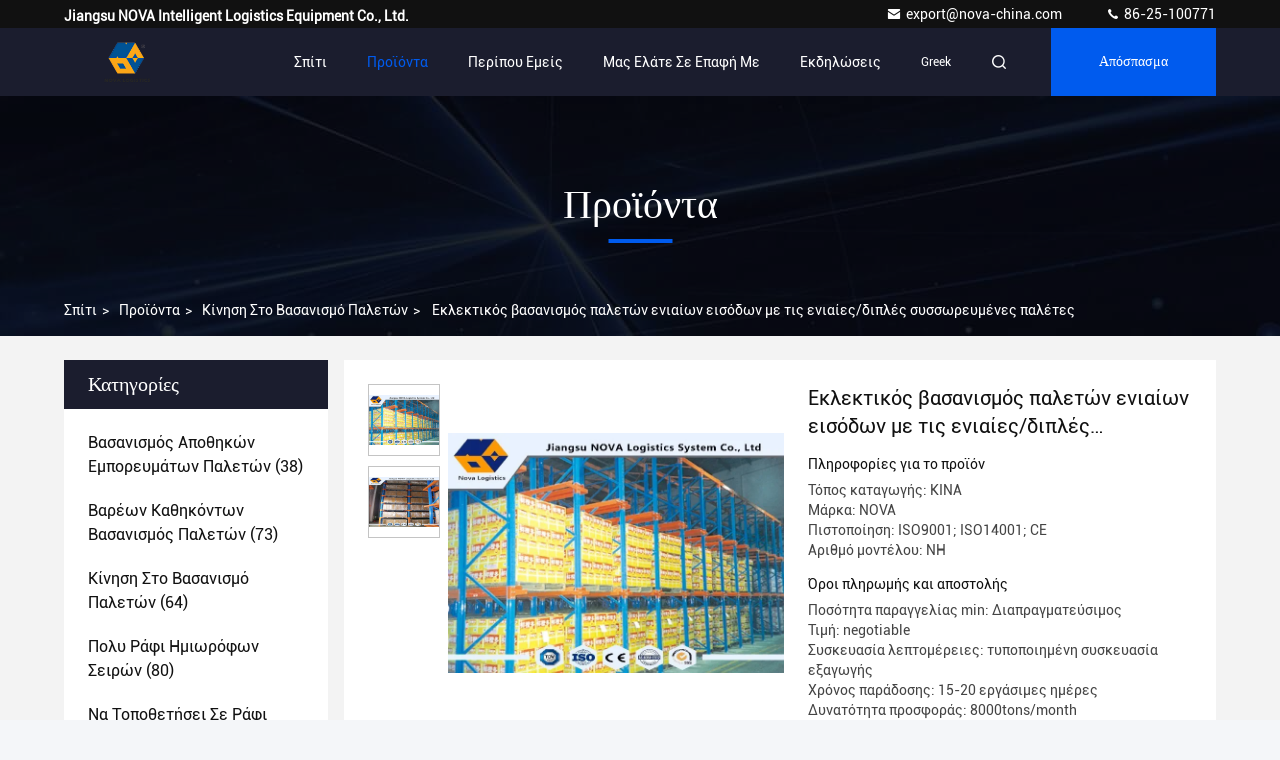

--- FILE ---
content_type: text/html
request_url: https://greek.palletwarehouseracking.com/sale-9617866-single-entry-selective-pallet-racking-with-single-double-stacked-pallets.html
body_size: 33804
content:

<!DOCTYPE html>
<html lang="el">
<head>
	<meta charset="utf-8">
	<meta http-equiv="X-UA-Compatible" content="IE=edge">
	<meta name="viewport" content="width=device-width, initial-scale=1, maximum-scale=1, minimum-scale=1" />
    <title>Εκλεκτικός βασανισμός παλετών ενιαίων εισόδων με τις ενιαίες/διπλές συσσωρευμένες παλέτες</title>
    <meta name="keywords" content="κίνηση στο βασανισμό του συστήματος, βιομηχανικά ράφια αποθήκευσης, Κίνηση στο βασανισμό παλετών" />
    <meta name="description" content="υψηλή ποιότητα Εκλεκτικός βασανισμός παλετών ενιαίων εισόδων με τις ενιαίες/διπλές συσσωρευμένες παλέτες από την Κίνα, Η κορυφαία αγορά προϊόντων της Κίνας κίνηση στο βασανισμό του συστήματος Προϊόν, με αυστηρό ποιοτικό έλεγχο βιομηχανικά ράφια αποθήκευσης εργοστάσια, 404: Not Found βιομηχανικά ράφια αποθήκευσης προϊόντα." />
     <link rel='preload'
					  href=/photo/palletwarehouseracking/sitetpl/style/commonV2.css?ver=1730426708 as='style'><link type='text/css' rel='stylesheet'
					  href=/photo/palletwarehouseracking/sitetpl/style/commonV2.css?ver=1730426708 media='all'><meta property="og:title" content="Εκλεκτικός βασανισμός παλετών ενιαίων εισόδων με τις ενιαίες/διπλές συσσωρευμένες παλέτες" />
<meta property="og:description" content="υψηλή ποιότητα Εκλεκτικός βασανισμός παλετών ενιαίων εισόδων με τις ενιαίες/διπλές συσσωρευμένες παλέτες από την Κίνα, Η κορυφαία αγορά προϊόντων της Κίνας κίνηση στο βασανισμό του συστήματος Προϊόν, με αυστηρό ποιοτικό έλεγχο βιομηχανικά ράφια αποθήκευσης εργοστάσια, 404: Not Found βιομηχανικά ράφια αποθήκευσης προϊόντα." />
<meta property="og:type" content="product" />
<meta property="og:availability" content="instock" />
<meta property="og:site_name" content="Jiangsu NOVA Intelligent Logistics Equipment Co., Ltd." />
<meta property="og:url" content="https://greek.palletwarehouseracking.com/sale-9617866-single-entry-selective-pallet-racking-with-single-double-stacked-pallets.html" />
<meta property="og:image" content="https://greek.palletwarehouseracking.com/photo/ps15825153-single_entry_selective_pallet_racking_with_single_double_stacked_pallets.jpg" />
<link rel="canonical" href="https://greek.palletwarehouseracking.com/sale-9617866-single-entry-selective-pallet-racking-with-single-double-stacked-pallets.html" />
<style type="text/css">
/*<![CDATA[*/
.consent__cookie {position: fixed;top: 0;left: 0;width: 100%;height: 0%;z-index: 100000;}.consent__cookie_bg {position: fixed;top: 0;left: 0;width: 100%;height: 100%;background: #000;opacity: .6;display: none }.consent__cookie_rel {position: fixed;bottom:0;left: 0;width: 100%;background: #fff;display: -webkit-box;display: -ms-flexbox;display: flex;flex-wrap: wrap;padding: 24px 80px;-webkit-box-sizing: border-box;box-sizing: border-box;-webkit-box-pack: justify;-ms-flex-pack: justify;justify-content: space-between;-webkit-transition: all ease-in-out .3s;transition: all ease-in-out .3s }.consent__close {position: absolute;top: 20px;right: 20px;cursor: pointer }.consent__close svg {fill: #777 }.consent__close:hover svg {fill: #000 }.consent__cookie_box {flex: 1;word-break: break-word;}.consent__warm {color: #777;font-size: 16px;margin-bottom: 12px;line-height: 19px }.consent__title {color: #333;font-size: 20px;font-weight: 600;margin-bottom: 12px;line-height: 23px }.consent__itxt {color: #333;font-size: 14px;margin-bottom: 12px;display: -webkit-box;display: -ms-flexbox;display: flex;-webkit-box-align: center;-ms-flex-align: center;align-items: center }.consent__itxt i {display: -webkit-inline-box;display: -ms-inline-flexbox;display: inline-flex;width: 28px;height: 28px;border-radius: 50%;background: #e0f9e9;margin-right: 8px;-webkit-box-align: center;-ms-flex-align: center;align-items: center;-webkit-box-pack: center;-ms-flex-pack: center;justify-content: center }.consent__itxt svg {fill: #3ca860 }.consent__txt {color: #a6a6a6;font-size: 14px;margin-bottom: 8px;line-height: 17px }.consent__btns {display: -webkit-box;display: -ms-flexbox;display: flex;-webkit-box-orient: vertical;-webkit-box-direction: normal;-ms-flex-direction: column;flex-direction: column;-webkit-box-pack: center;-ms-flex-pack: center;justify-content: center;flex-shrink: 0;}.consent__btn {width: 280px;height: 40px;line-height: 40px;text-align: center;background: #3ca860;color: #fff;border-radius: 4px;margin: 8px 0;-webkit-box-sizing: border-box;box-sizing: border-box;cursor: pointer;font-size:14px}.consent__btn:hover {background: #00823b }.consent__btn.empty {color: #3ca860;border: 1px solid #3ca860;background: #fff }.consent__btn.empty:hover {background: #3ca860;color: #fff }.open .consent__cookie_bg {display: block }.open .consent__cookie_rel {bottom: 0 }@media (max-width: 760px) {.consent__btns {width: 100%;align-items: center;}.consent__cookie_rel {padding: 20px 24px }}.consent__cookie.open {display: block;}.consent__cookie {display: none;}
/*]]>*/
</style>
<script type="text/javascript">
/*<![CDATA[*/
window.isvideotpl = 0;window.detailurl = '';
var isShowGuide=0;showGuideColor=0;var company_type = 0;var webim_domain = '';

var colorUrl = '';
var aisearch = 0;
var selfUrl = '';
window.playerReportUrl='/vod/view_count/report';
var query_string = ["Products","Detail"];
var g_tp = '';
var customtplcolor = 99709;
window.predomainsub = "";
/*]]>*/
</script>
</head>
<body>
<script>
var originProductInfo = '';
var originProductInfo = {"showproduct":1,"pid":"9617866","name":"\u0395\u03ba\u03bb\u03b5\u03ba\u03c4\u03b9\u03ba\u03cc\u03c2 \u03b2\u03b1\u03c3\u03b1\u03bd\u03b9\u03c3\u03bc\u03cc\u03c2 \u03c0\u03b1\u03bb\u03b5\u03c4\u03ce\u03bd \u03b5\u03bd\u03b9\u03b1\u03af\u03c9\u03bd \u03b5\u03b9\u03c3\u03cc\u03b4\u03c9\u03bd \u03bc\u03b5 \u03c4\u03b9\u03c2 \u03b5\u03bd\u03b9\u03b1\u03af\u03b5\u03c2\/\u03b4\u03b9\u03c0\u03bb\u03ad\u03c2 \u03c3\u03c5\u03c3\u03c3\u03c9\u03c1\u03b5\u03c5\u03bc\u03ad\u03bd\u03b5\u03c2 \u03c0\u03b1\u03bb\u03ad\u03c4\u03b5\u03c2","source_url":"\/sale-9617866-single-entry-selective-pallet-racking-with-single-double-stacked-pallets.html","picurl":"\/photo\/pd15825153-single_entry_selective_pallet_racking_with_single_double_stacked_pallets.jpg","propertyDetail":[["\u03a7\u03b1\u03c1\u03b1\u03ba\u03c4\u03b7\u03c1\u03b9\u03c3\u03c4\u03b9\u03ba\u03cc \u03b3\u03bd\u03ce\u03c1\u03b9\u03c3\u03bc\u03b1","\u03a0\u03c1\u03bf\u03c3\u03c4\u03b1\u03c3\u03af\u03b1 \u03b4\u03b9\u03ac\u03b2\u03c1\u03c9\u03c3\u03b7\u03c2"],["\u0399\u039a\u0391\u039d\u039f\u03a4\u0397\u03a4\u0391 \u03a6\u039f\u03a1\u03a4\u03a9\u03a3\u0397\u03a3","1 \u03c4\u03cc\u03bd\u03bf\u03c2 ~ 5 \u03c4\u03cc\u03bd\u03bf\u03c2\/\u03c3\u03c4\u03c1\u03ce\u03bc\u03b1"],["\u0395\u03c0\u03b5\u03be\u03b5\u03c1\u03b3\u03b1\u03c3\u03af\u03b1 \u03b5\u03c0\u03b9\u03c6\u03ac\u03bd\u03b5\u03b9\u03b1\u03c2","\u03b5\u03c0\u03af\u03c3\u03c4\u03c1\u03c9\u03bc\u03b1 \u03c3\u03ba\u03bf\u03bd\u03ce\u03bd"],["\u03a0\u03c1\u03ce\u03c4\u03b7 \u03cd\u03bb\u03b7","Q235B"]],"company_name":null,"picurl_c":"\/photo\/pc15825153-single_entry_selective_pallet_racking_with_single_double_stacked_pallets.jpg","price":"negotiable","username":"sales","viewTime":"\u03a4\u03b5\u03bb\u03b5\u03c5\u03c4\u03b1\u03af\u03b1 \u0395\u03af\u03c3\u03bf\u03b4\u03bf\u03c2 : 9 \u03ce\u03c1\u03b5\u03c2 29 minuts \u03c0\u03c1\u03b9\u03bd","subject":"\u039c\u03c0\u03bf\u03c1\u03b5\u03af \u03bd\u03b1 \u03c3\u03b1\u03c2 \u03c0\u03c1\u03bf\u03bc\u03b7\u03b8\u03b5\u03cd\u03c3\u03b5\u03b9 \u0395\u03ba\u03bb\u03b5\u03ba\u03c4\u03b9\u03ba\u03cc\u03c2 \u03b2\u03b1\u03c3\u03b1\u03bd\u03b9\u03c3\u03bc\u03cc\u03c2 \u03c0\u03b1\u03bb\u03b5\u03c4\u03ce\u03bd \u03b5\u03bd\u03b9\u03b1\u03af\u03c9\u03bd \u03b5\u03b9\u03c3\u03cc\u03b4\u03c9\u03bd \u03bc\u03b5 \u03c4\u03b9\u03c2 \u03b5\u03bd\u03b9\u03b1\u03af\u03b5\u03c2\/\u03b4\u03b9\u03c0\u03bb\u03ad\u03c2 \u03c3\u03c5\u03c3\u03c3\u03c9\u03c1\u03b5\u03c5\u03bc\u03ad\u03bd\u03b5\u03c2 \u03c0\u03b1\u03bb\u03ad\u03c4\u03b5\u03c2 \u03b3\u03b9\u03b1 \u03bc\u03b1\u03c2;","countrycode":""};
var save_url = "/contactsave.html";
var update_url = "/updateinquiry.html";
var productInfo = {};
var defaulProductInfo = {};
var myDate = new Date();
var curDate = myDate.getFullYear()+'-'+(parseInt(myDate.getMonth())+1)+'-'+myDate.getDate();
var message = '';
var default_pop = 1;
var leaveMessageDialog = document.getElementsByClassName('leave-message-dialog')[0]; // 获取弹层
var _$$ = function (dom) {
    return document.querySelectorAll(dom);
};
resInfo = originProductInfo;
defaulProductInfo.pid = resInfo['pid'];
defaulProductInfo.productName = resInfo['name'];
defaulProductInfo.productInfo = resInfo['propertyDetail'];
defaulProductInfo.productImg = resInfo['picurl_c'];
defaulProductInfo.subject = resInfo['subject'];
defaulProductInfo.productImgAlt = resInfo['name'];
var inquirypopup_tmp = 1;
var message = 'Αγαπητός,'+'\r\n'+"Ik ben geïnteresseerd"+' '+trim(resInfo['name'])+", θα μπορούσατε να μου στείλετε περισσότερες λεπτομέρειες όπως τύπος, μέγεθος, MOQ, υλικό κ.λπ."+'\r\n'+"Ευχαριστώ!"+'\r\n'+"Wachten op je antwoord.";
var message_1 = 'Αγαπητός,'+'\r\n'+"Ik ben geïnteresseerd"+' '+trim(resInfo['name'])+", θα μπορούσατε να μου στείλετε περισσότερες λεπτομέρειες όπως τύπος, μέγεθος, MOQ, υλικό κ.λπ."+'\r\n'+"Ευχαριστώ!"+'\r\n'+"Wachten op je antwoord.";
var message_2 = 'Γεια,'+'\r\n'+"Ψάχνω για"+' '+trim(resInfo['name'])+", στείλτε μου την τιμή, τις προδιαγραφές και την εικόνα."+'\r\n'+"Η γρήγορη απάντησή σας θα εκτιμηθεί ιδιαίτερα."+'\r\n'+"Μη διστάσετε να επικοινωνήσετε μαζί μου για περισσότερες πληροφορίες."+'\r\n'+"Ευχαριστώ πολύ.";
var message_3 = 'Γεια,'+'\r\n'+trim(resInfo['name'])+' '+"ανταποκρίνεται στις προσδοκίες μου."+'\r\n'+"Δώστε μου την καλύτερη τιμή και μερικές άλλες πληροφορίες για το προϊόν."+'\r\n'+"Μη διστάσετε να επικοινωνήσετε μαζί μου μέσω του ταχυδρομείου μου."+'\r\n'+"Ευχαριστώ πολύ.";

var message_4 = 'Αγαπητός,'+'\r\n'+"Ποια είναι η τιμή FOB στο δικό σας"+' '+trim(resInfo['name'])+'?'+'\r\n'+"Ποιο είναι το πλησιέστερο όνομα θύρας;"+'\r\n'+"Απαντήστε μου το συντομότερο δυνατό, θα ήταν καλύτερα να μοιραστείτε περισσότερες πληροφορίες."+'\r\n'+"Χαιρετισμοί!";
var message_5 = 'Γεια σου,'+'\r\n'+"Με ενδιαφέρει πολύ"+' '+trim(resInfo['name'])+'.'+'\r\n'+"Παρακαλώ στείλτε μου τα στοιχεία του προϊόντος σας."+'\r\n'+"Ανυπομονώ για τη γρήγορη απάντησή σας."+'\r\n'+"Μη διστάσετε να επικοινωνήσετε μαζί μου μέσω ταχυδρομείου."+'\r\n'+"Χαιρετισμοί!";

var message_6 = 'Αγαπητός,'+'\r\n'+"Δώστε μας πληροφορίες για το δικό σας"+' '+trim(resInfo['name'])+", όπως τύπος, μέγεθος, υλικό και φυσικά η καλύτερη τιμή."+'\r\n'+"Ανυπομονώ για τη γρήγορη απάντησή σας."+'\r\n'+"Σας ευχαριστούμε!";
var message_7 = 'Αγαπητός,'+'\r\n'+"Μπορείτε να προμηθευτείτε"+' '+trim(resInfo['name'])+" για εμάς?"+'\r\n'+"Πρώτα θέλουμε τιμοκατάλογο και μερικές λεπτομέρειες προϊόντος."+'\r\n'+"Ελπίζω να λάβω απάντηση το συντομότερο δυνατόν και προσβλέπω στη συνεργασία."+'\r\n'+"Ευχαριστώ πολύ.";
var message_8 = 'γεια,'+'\r\n'+"Ψάχνω για"+' '+trim(resInfo['name'])+", παρακαλώ δώστε μου πιο λεπτομερείς πληροφορίες για το προϊόν."+'\r\n'+"Ανυπομονώ για την απάντησή σου."+'\r\n'+"Σας ευχαριστούμε!";
var message_9 = 'Γεια,'+'\r\n'+"Τα δικα σου"+' '+trim(resInfo['name'])+" πληροί τις απαιτήσεις μου πολύ καλά."+'\r\n'+"Παρακαλώ στείλτε μου την τιμή, τις προδιαγραφές και παρόμοιο μοντέλο θα είναι εντάξει."+'\r\n'+"Μη διστάσετε να συνομιλήσετε μαζί μου."+'\r\n'+"Ευχαριστώ!";
var message_10 = 'Αγαπητός,'+'\r\n'+"Θέλω να μάθω περισσότερα για τις λεπτομέρειες και την αναφορά"+' '+trim(resInfo['name'])+'.'+'\r\n'+"Μη διστάσετε να επικοινωνήσετε μαζί μου."+'\r\n'+"Χαιρετισμοί!";

var r = getRandom(1,10);

defaulProductInfo.message = eval("message_"+r);

var mytAjax = {

    post: function(url, data, fn) {
        var xhr = new XMLHttpRequest();
        xhr.open("POST", url, true);
        xhr.setRequestHeader("Content-Type", "application/x-www-form-urlencoded;charset=UTF-8");
        xhr.setRequestHeader("X-Requested-With", "XMLHttpRequest");
        xhr.setRequestHeader('Content-Type','text/plain;charset=UTF-8');
        xhr.onreadystatechange = function() {
            if(xhr.readyState == 4 && (xhr.status == 200 || xhr.status == 304)) {
                fn.call(this, xhr.responseText);
            }
        };
        xhr.send(data);
    },

    postform: function(url, data, fn) {
        var xhr = new XMLHttpRequest();
        xhr.open("POST", url, true);
        xhr.setRequestHeader("X-Requested-With", "XMLHttpRequest");
        xhr.onreadystatechange = function() {
            if(xhr.readyState == 4 && (xhr.status == 200 || xhr.status == 304)) {
                fn.call(this, xhr.responseText);
            }
        };
        xhr.send(data);
    }
};
/*window.onload = function(){
    leaveMessageDialog = document.getElementsByClassName('leave-message-dialog')[0];
    if (window.localStorage.recordDialogStatus=='undefined' || (window.localStorage.recordDialogStatus!='undefined' && window.localStorage.recordDialogStatus != curDate)) {
        setTimeout(function(){
            if(parseInt(inquirypopup_tmp%10) == 1){
                creatDialog(defaulProductInfo, 1);
            }
        }, 6000);
    }
};*/
function trim(str)
{
    str = str.replace(/(^\s*)/g,"");
    return str.replace(/(\s*$)/g,"");
};
function getRandom(m,n){
    var num = Math.floor(Math.random()*(m - n) + n);
    return num;
};
function strBtn(param) {

    var starattextarea = document.getElementById("textareamessage").value.length;
    var email = document.getElementById("startEmail").value;

    var default_tip = document.querySelectorAll(".watermark_container").length;
    if (20 < starattextarea && starattextarea < 3000) {
        if(default_tip>0){
            document.getElementById("textareamessage1").parentNode.parentNode.nextElementSibling.style.display = "none";
        }else{
            document.getElementById("textareamessage1").parentNode.nextElementSibling.style.display = "none";
        }

    } else {
        if(default_tip>0){
            document.getElementById("textareamessage1").parentNode.parentNode.nextElementSibling.style.display = "block";
        }else{
            document.getElementById("textareamessage1").parentNode.nextElementSibling.style.display = "block";
        }

        return;
    }

    // var re = /^([a-zA-Z0-9_-])+@([a-zA-Z0-9_-])+\.([a-zA-Z0-9_-])+/i;/*邮箱不区分大小写*/
    var re = /^[a-zA-Z0-9][\w-]*(\.?[\w-]+)*@[a-zA-Z0-9-]+(\.[a-zA-Z0-9]+)+$/i;
    if (!re.test(email)) {
        document.getElementById("startEmail").nextElementSibling.style.display = "block";
        return;
    } else {
        document.getElementById("startEmail").nextElementSibling.style.display = "none";
    }

    var subject = document.getElementById("pop_subject").value;
    var pid = document.getElementById("pop_pid").value;
    var message = document.getElementById("textareamessage").value;
    var sender_email = document.getElementById("startEmail").value;
    var tel = '';
    if (document.getElementById("tel0") != undefined && document.getElementById("tel0") != '')
        tel = document.getElementById("tel0").value;
    var form_serialize = '&tel='+tel;

    form_serialize = form_serialize.replace(/\+/g, "%2B");
    mytAjax.post(save_url,"pid="+pid+"&subject="+subject+"&email="+sender_email+"&message="+(message)+form_serialize,function(res){
        var mes = JSON.parse(res);
        if(mes.status == 200){
            var iid = mes.iid;
            document.getElementById("pop_iid").value = iid;
            document.getElementById("pop_uuid").value = mes.uuid;

            if(typeof gtag_report_conversion === "function"){
                gtag_report_conversion();//执行统计js代码
            }
            if(typeof fbq === "function"){
                fbq('track','Purchase');//执行统计js代码
            }
        }
    });
    for (var index = 0; index < document.querySelectorAll(".dialog-content-pql").length; index++) {
        document.querySelectorAll(".dialog-content-pql")[index].style.display = "none";
    };
    $('#idphonepql').val(tel);
    document.getElementById("dialog-content-pql-id").style.display = "block";
    ;
};
function twoBtnOk(param) {

    var selectgender = document.getElementById("Mr").innerHTML;
    var iid = document.getElementById("pop_iid").value;
    var sendername = document.getElementById("idnamepql").value;
    var senderphone = document.getElementById("idphonepql").value;
    var sendercname = document.getElementById("idcompanypql").value;
    var uuid = document.getElementById("pop_uuid").value;
    var gender = 2;
    if(selectgender == 'Mr.') gender = 0;
    if(selectgender == 'Mrs.') gender = 1;
    var pid = document.getElementById("pop_pid").value;
    var form_serialize = '';

        form_serialize = form_serialize.replace(/\+/g, "%2B");

    mytAjax.post(update_url,"iid="+iid+"&gender="+gender+"&uuid="+uuid+"&name="+(sendername)+"&tel="+(senderphone)+"&company="+(sendercname)+form_serialize,function(res){});

    for (var index = 0; index < document.querySelectorAll(".dialog-content-pql").length; index++) {
        document.querySelectorAll(".dialog-content-pql")[index].style.display = "none";
    };
    document.getElementById("dialog-content-pql-ok").style.display = "block";

};
function toCheckMust(name) {
    $('#'+name+'error').hide();
}
function handClidk(param) {
    var starattextarea = document.getElementById("textareamessage1").value.length;
    var email = document.getElementById("startEmail1").value;
    var default_tip = document.querySelectorAll(".watermark_container").length;
    if (20 < starattextarea && starattextarea < 3000) {
        if(default_tip>0){
            document.getElementById("textareamessage1").parentNode.parentNode.nextElementSibling.style.display = "none";
        }else{
            document.getElementById("textareamessage1").parentNode.nextElementSibling.style.display = "none";
        }

    } else {
        if(default_tip>0){
            document.getElementById("textareamessage1").parentNode.parentNode.nextElementSibling.style.display = "block";
        }else{
            document.getElementById("textareamessage1").parentNode.nextElementSibling.style.display = "block";
        }

        return;
    }

    // var re = /^([a-zA-Z0-9_-])+@([a-zA-Z0-9_-])+\.([a-zA-Z0-9_-])+/i;
    var re = /^[a-zA-Z0-9][\w-]*(\.?[\w-]+)*@[a-zA-Z0-9-]+(\.[a-zA-Z0-9]+)+$/i;
    if (!re.test(email)) {
        document.getElementById("startEmail1").nextElementSibling.style.display = "block";
        return;
    } else {
        document.getElementById("startEmail1").nextElementSibling.style.display = "none";
    }

    var subject = document.getElementById("pop_subject").value;
    var pid = document.getElementById("pop_pid").value;
    var message = document.getElementById("textareamessage1").value;
    var sender_email = document.getElementById("startEmail1").value;
    var form_serialize = tel = '';
    if (document.getElementById("tel1") != undefined && document.getElementById("tel1") != '')
        tel = document.getElementById("tel1").value;
        mytAjax.post(save_url,"email="+sender_email+"&tel="+tel+"&pid="+pid+"&message="+message+"&subject="+subject+form_serialize,function(res){

        var mes = JSON.parse(res);
        if(mes.status == 200){
            var iid = mes.iid;
            document.getElementById("pop_iid").value = iid;
            document.getElementById("pop_uuid").value = mes.uuid;
            if(typeof gtag_report_conversion === "function"){
                gtag_report_conversion();//执行统计js代码
            }
        }

    });
    for (var index = 0; index < document.querySelectorAll(".dialog-content-pql").length; index++) {
        document.querySelectorAll(".dialog-content-pql")[index].style.display = "none";
    };
    $('#idphonepql').val(tel);
    document.getElementById("dialog-content-pql-id").style.display = "block";

};
window.addEventListener('load', function () {
    $('.checkbox-wrap label').each(function(){
        if($(this).find('input').prop('checked')){
            $(this).addClass('on')
        }else {
            $(this).removeClass('on')
        }
    })
    $(document).on('click', '.checkbox-wrap label' , function(ev){
        if (ev.target.tagName.toUpperCase() != 'INPUT') {
            $(this).toggleClass('on')
        }
    })
})

function hand_video(pdata) {
    data = JSON.parse(pdata);
    productInfo.productName = data.productName;
    productInfo.productInfo = data.productInfo;
    productInfo.productImg = data.productImg;
    productInfo.subject = data.subject;

    var message = 'Αγαπητός,'+'\r\n'+"Ik ben geïnteresseerd"+' '+trim(data.productName)+", θα μπορούσατε να μου στείλετε περισσότερες λεπτομέρειες όπως τύπος, μέγεθος, ποσότητα, υλικό κ.λπ."+'\r\n'+"Ευχαριστώ!"+'\r\n'+"Wachten op je antwoord.";

    var message = 'Αγαπητός,'+'\r\n'+"Ik ben geïnteresseerd"+' '+trim(data.productName)+", θα μπορούσατε να μου στείλετε περισσότερες λεπτομέρειες όπως τύπος, μέγεθος, MOQ, υλικό κ.λπ."+'\r\n'+"Ευχαριστώ!"+'\r\n'+"Wachten op je antwoord.";
    var message_1 = 'Αγαπητός,'+'\r\n'+"Ik ben geïnteresseerd"+' '+trim(data.productName)+", θα μπορούσατε να μου στείλετε περισσότερες λεπτομέρειες όπως τύπος, μέγεθος, MOQ, υλικό κ.λπ."+'\r\n'+"Ευχαριστώ!"+'\r\n'+"Wachten op je antwoord.";
    var message_2 = 'Γεια,'+'\r\n'+"Ψάχνω για"+' '+trim(data.productName)+", στείλτε μου την τιμή, τις προδιαγραφές και την εικόνα."+'\r\n'+"Η γρήγορη απάντησή σας θα εκτιμηθεί ιδιαίτερα."+'\r\n'+"Μη διστάσετε να επικοινωνήσετε μαζί μου για περισσότερες πληροφορίες."+'\r\n'+"Ευχαριστώ πολύ.";
    var message_3 = 'Γεια,'+'\r\n'+trim(data.productName)+' '+"ανταποκρίνεται στις προσδοκίες μου."+'\r\n'+"Δώστε μου την καλύτερη τιμή και μερικές άλλες πληροφορίες για το προϊόν."+'\r\n'+"Μη διστάσετε να επικοινωνήσετε μαζί μου μέσω του ταχυδρομείου μου."+'\r\n'+"Ευχαριστώ πολύ.";

    var message_4 = 'Αγαπητός,'+'\r\n'+"Ποια είναι η τιμή FOB στο δικό σας"+' '+trim(data.productName)+'?'+'\r\n'+"Ποιο είναι το πλησιέστερο όνομα θύρας;"+'\r\n'+"Απαντήστε μου το συντομότερο δυνατό, θα ήταν καλύτερα να μοιραστείτε περισσότερες πληροφορίες."+'\r\n'+"Χαιρετισμοί!";
    var message_5 = 'Γεια σου,'+'\r\n'+"Με ενδιαφέρει πολύ"+' '+trim(data.productName)+'.'+'\r\n'+"Παρακαλώ στείλτε μου τα στοιχεία του προϊόντος σας."+'\r\n'+"Ανυπομονώ για τη γρήγορη απάντησή σας."+'\r\n'+"Μη διστάσετε να επικοινωνήσετε μαζί μου μέσω ταχυδρομείου."+'\r\n'+"Χαιρετισμοί!";

    var message_6 = 'Αγαπητός,'+'\r\n'+"Δώστε μας πληροφορίες για το δικό σας"+' '+trim(data.productName)+", όπως τύπος, μέγεθος, υλικό και φυσικά η καλύτερη τιμή."+'\r\n'+"Ανυπομονώ για τη γρήγορη απάντησή σας."+'\r\n'+"Σας ευχαριστούμε!";
    var message_7 = 'Αγαπητός,'+'\r\n'+"Μπορείτε να προμηθευτείτε"+' '+trim(data.productName)+" για εμάς?"+'\r\n'+"Πρώτα θέλουμε τιμοκατάλογο και μερικές λεπτομέρειες προϊόντος."+'\r\n'+"Ελπίζω να λάβω απάντηση το συντομότερο δυνατόν και προσβλέπω στη συνεργασία."+'\r\n'+"Ευχαριστώ πολύ.";
    var message_8 = 'γεια,'+'\r\n'+"Ψάχνω για"+' '+trim(data.productName)+", παρακαλώ δώστε μου πιο λεπτομερείς πληροφορίες για το προϊόν."+'\r\n'+"Ανυπομονώ για την απάντησή σου."+'\r\n'+"Σας ευχαριστούμε!";
    var message_9 = 'Γεια,'+'\r\n'+"Τα δικα σου"+' '+trim(data.productName)+" πληροί τις απαιτήσεις μου πολύ καλά."+'\r\n'+"Παρακαλώ στείλτε μου την τιμή, τις προδιαγραφές και παρόμοιο μοντέλο θα είναι εντάξει."+'\r\n'+"Μη διστάσετε να συνομιλήσετε μαζί μου."+'\r\n'+"Ευχαριστώ!";
    var message_10 = 'Αγαπητός,'+'\r\n'+"Θέλω να μάθω περισσότερα για τις λεπτομέρειες και την αναφορά"+' '+trim(data.productName)+'.'+'\r\n'+"Μη διστάσετε να επικοινωνήσετε μαζί μου."+'\r\n'+"Χαιρετισμοί!";

    var r = getRandom(1,10);

    productInfo.message = eval("message_"+r);
    if(parseInt(inquirypopup_tmp/10) == 1){
        productInfo.message = "";
    }
    productInfo.pid = data.pid;
    creatDialog(productInfo, 2);
};

function handDialog(pdata) {
    data = JSON.parse(pdata);
    productInfo.productName = data.productName;
    productInfo.productInfo = data.productInfo;
    productInfo.productImg = data.productImg;
    productInfo.subject = data.subject;

    var message = 'Αγαπητός,'+'\r\n'+"Ik ben geïnteresseerd"+' '+trim(data.productName)+", θα μπορούσατε να μου στείλετε περισσότερες λεπτομέρειες όπως τύπος, μέγεθος, ποσότητα, υλικό κ.λπ."+'\r\n'+"Ευχαριστώ!"+'\r\n'+"Wachten op je antwoord.";

    var message = 'Αγαπητός,'+'\r\n'+"Ik ben geïnteresseerd"+' '+trim(data.productName)+", θα μπορούσατε να μου στείλετε περισσότερες λεπτομέρειες όπως τύπος, μέγεθος, MOQ, υλικό κ.λπ."+'\r\n'+"Ευχαριστώ!"+'\r\n'+"Wachten op je antwoord.";
    var message_1 = 'Αγαπητός,'+'\r\n'+"Ik ben geïnteresseerd"+' '+trim(data.productName)+", θα μπορούσατε να μου στείλετε περισσότερες λεπτομέρειες όπως τύπος, μέγεθος, MOQ, υλικό κ.λπ."+'\r\n'+"Ευχαριστώ!"+'\r\n'+"Wachten op je antwoord.";
    var message_2 = 'Γεια,'+'\r\n'+"Ψάχνω για"+' '+trim(data.productName)+", στείλτε μου την τιμή, τις προδιαγραφές και την εικόνα."+'\r\n'+"Η γρήγορη απάντησή σας θα εκτιμηθεί ιδιαίτερα."+'\r\n'+"Μη διστάσετε να επικοινωνήσετε μαζί μου για περισσότερες πληροφορίες."+'\r\n'+"Ευχαριστώ πολύ.";
    var message_3 = 'Γεια,'+'\r\n'+trim(data.productName)+' '+"ανταποκρίνεται στις προσδοκίες μου."+'\r\n'+"Δώστε μου την καλύτερη τιμή και μερικές άλλες πληροφορίες για το προϊόν."+'\r\n'+"Μη διστάσετε να επικοινωνήσετε μαζί μου μέσω του ταχυδρομείου μου."+'\r\n'+"Ευχαριστώ πολύ.";

    var message_4 = 'Αγαπητός,'+'\r\n'+"Ποια είναι η τιμή FOB στο δικό σας"+' '+trim(data.productName)+'?'+'\r\n'+"Ποιο είναι το πλησιέστερο όνομα θύρας;"+'\r\n'+"Απαντήστε μου το συντομότερο δυνατό, θα ήταν καλύτερα να μοιραστείτε περισσότερες πληροφορίες."+'\r\n'+"Χαιρετισμοί!";
    var message_5 = 'Γεια σου,'+'\r\n'+"Με ενδιαφέρει πολύ"+' '+trim(data.productName)+'.'+'\r\n'+"Παρακαλώ στείλτε μου τα στοιχεία του προϊόντος σας."+'\r\n'+"Ανυπομονώ για τη γρήγορη απάντησή σας."+'\r\n'+"Μη διστάσετε να επικοινωνήσετε μαζί μου μέσω ταχυδρομείου."+'\r\n'+"Χαιρετισμοί!";

    var message_6 = 'Αγαπητός,'+'\r\n'+"Δώστε μας πληροφορίες για το δικό σας"+' '+trim(data.productName)+", όπως τύπος, μέγεθος, υλικό και φυσικά η καλύτερη τιμή."+'\r\n'+"Ανυπομονώ για τη γρήγορη απάντησή σας."+'\r\n'+"Σας ευχαριστούμε!";
    var message_7 = 'Αγαπητός,'+'\r\n'+"Μπορείτε να προμηθευτείτε"+' '+trim(data.productName)+" για εμάς?"+'\r\n'+"Πρώτα θέλουμε τιμοκατάλογο και μερικές λεπτομέρειες προϊόντος."+'\r\n'+"Ελπίζω να λάβω απάντηση το συντομότερο δυνατόν και προσβλέπω στη συνεργασία."+'\r\n'+"Ευχαριστώ πολύ.";
    var message_8 = 'γεια,'+'\r\n'+"Ψάχνω για"+' '+trim(data.productName)+", παρακαλώ δώστε μου πιο λεπτομερείς πληροφορίες για το προϊόν."+'\r\n'+"Ανυπομονώ για την απάντησή σου."+'\r\n'+"Σας ευχαριστούμε!";
    var message_9 = 'Γεια,'+'\r\n'+"Τα δικα σου"+' '+trim(data.productName)+" πληροί τις απαιτήσεις μου πολύ καλά."+'\r\n'+"Παρακαλώ στείλτε μου την τιμή, τις προδιαγραφές και παρόμοιο μοντέλο θα είναι εντάξει."+'\r\n'+"Μη διστάσετε να συνομιλήσετε μαζί μου."+'\r\n'+"Ευχαριστώ!";
    var message_10 = 'Αγαπητός,'+'\r\n'+"Θέλω να μάθω περισσότερα για τις λεπτομέρειες και την αναφορά"+' '+trim(data.productName)+'.'+'\r\n'+"Μη διστάσετε να επικοινωνήσετε μαζί μου."+'\r\n'+"Χαιρετισμοί!";

    var r = getRandom(1,10);

    productInfo.message = eval("message_"+r);
    if(parseInt(inquirypopup_tmp/10) == 1){
        productInfo.message = "";
    }
    productInfo.pid = data.pid;
    creatDialog(productInfo, 2);
};

function closepql(param) {

    leaveMessageDialog.style.display = 'none';
};

function closepql2(param) {

    for (var index = 0; index < document.querySelectorAll(".dialog-content-pql").length; index++) {
        document.querySelectorAll(".dialog-content-pql")[index].style.display = "none";
    };
    document.getElementById("dialog-content-pql-ok").style.display = "block";
};

function decodeHtmlEntities(str) {
    var tempElement = document.createElement('div');
    tempElement.innerHTML = str;
    return tempElement.textContent || tempElement.innerText || '';
}

function initProduct(productInfo,type){

    productInfo.productName = decodeHtmlEntities(productInfo.productName);
    productInfo.message = decodeHtmlEntities(productInfo.message);

    leaveMessageDialog = document.getElementsByClassName('leave-message-dialog')[0];
    leaveMessageDialog.style.display = "block";
    if(type == 3){
        var popinquiryemail = document.getElementById("popinquiryemail").value;
        _$$("#startEmail1")[0].value = popinquiryemail;
    }else{
        _$$("#startEmail1")[0].value = "";
    }
    _$$("#startEmail")[0].value = "";
    _$$("#idnamepql")[0].value = "";
    _$$("#idphonepql")[0].value = "";
    _$$("#idcompanypql")[0].value = "";

    _$$("#pop_pid")[0].value = productInfo.pid;
    _$$("#pop_subject")[0].value = productInfo.subject;
    
    if(parseInt(inquirypopup_tmp/10) == 1){
        productInfo.message = "";
    }

    _$$("#textareamessage1")[0].value = productInfo.message;
    _$$("#textareamessage")[0].value = productInfo.message;

    _$$("#dialog-content-pql-id .titlep")[0].innerHTML = productInfo.productName;
    _$$("#dialog-content-pql-id img")[0].setAttribute("src", productInfo.productImg);
    _$$("#dialog-content-pql-id img")[0].setAttribute("alt", productInfo.productImgAlt);

    _$$("#dialog-content-pql-id-hand img")[0].setAttribute("src", productInfo.productImg);
    _$$("#dialog-content-pql-id-hand img")[0].setAttribute("alt", productInfo.productImgAlt);
    _$$("#dialog-content-pql-id-hand .titlep")[0].innerHTML = productInfo.productName;

    if (productInfo.productInfo.length > 0) {
        var ul2, ul;
        ul = document.createElement("ul");
        for (var index = 0; index < productInfo.productInfo.length; index++) {
            var el = productInfo.productInfo[index];
            var li = document.createElement("li");
            var span1 = document.createElement("span");
            span1.innerHTML = el[0] + ":";
            var span2 = document.createElement("span");
            span2.innerHTML = el[1];
            li.appendChild(span1);
            li.appendChild(span2);
            ul.appendChild(li);

        }
        ul2 = ul.cloneNode(true);
        if (type === 1) {
            _$$("#dialog-content-pql-id .left")[0].replaceChild(ul, _$$("#dialog-content-pql-id .left ul")[0]);
        } else {
            _$$("#dialog-content-pql-id-hand .left")[0].replaceChild(ul2, _$$("#dialog-content-pql-id-hand .left ul")[0]);
            _$$("#dialog-content-pql-id .left")[0].replaceChild(ul, _$$("#dialog-content-pql-id .left ul")[0]);
        }
    };
    for (var index = 0; index < _$$("#dialog-content-pql-id .right ul li").length; index++) {
        _$$("#dialog-content-pql-id .right ul li")[index].addEventListener("click", function (params) {
            _$$("#dialog-content-pql-id .right #Mr")[0].innerHTML = this.innerHTML
        }, false)

    };

};
function closeInquiryCreateDialog() {
    document.getElementById("xuanpan_dialog_box_pql").style.display = "none";
};
function showInquiryCreateDialog() {
    document.getElementById("xuanpan_dialog_box_pql").style.display = "block";
};
function submitPopInquiry(){
    var message = document.getElementById("inquiry_message").value;
    var email = document.getElementById("inquiry_email").value;
    var subject = defaulProductInfo.subject;
    var pid = defaulProductInfo.pid;
    if (email === undefined) {
        showInquiryCreateDialog();
        document.getElementById("inquiry_email").style.border = "1px solid red";
        return false;
    };
    if (message === undefined) {
        showInquiryCreateDialog();
        document.getElementById("inquiry_message").style.border = "1px solid red";
        return false;
    };
    if (email.search(/^\w+((-\w+)|(\.\w+))*\@[A-Za-z0-9]+((\.|-)[A-Za-z0-9]+)*\.[A-Za-z0-9]+$/) == -1) {
        document.getElementById("inquiry_email").style.border= "1px solid red";
        showInquiryCreateDialog();
        return false;
    } else {
        document.getElementById("inquiry_email").style.border= "";
    };
    if (message.length < 20 || message.length >3000) {
        showInquiryCreateDialog();
        document.getElementById("inquiry_message").style.border = "1px solid red";
        return false;
    } else {
        document.getElementById("inquiry_message").style.border = "";
    };
    var tel = '';
    if (document.getElementById("tel") != undefined && document.getElementById("tel") != '')
        tel = document.getElementById("tel").value;

    mytAjax.post(save_url,"pid="+pid+"&subject="+subject+"&email="+email+"&message="+(message)+'&tel='+tel,function(res){
        var mes = JSON.parse(res);
        if(mes.status == 200){
            var iid = mes.iid;
            document.getElementById("pop_iid").value = iid;
            document.getElementById("pop_uuid").value = mes.uuid;

        }
    });
    initProduct(defaulProductInfo);
    for (var index = 0; index < document.querySelectorAll(".dialog-content-pql").length; index++) {
        document.querySelectorAll(".dialog-content-pql")[index].style.display = "none";
    };
    $('#idphonepql').val(tel);
    document.getElementById("dialog-content-pql-id").style.display = "block";

};

//带附件上传
function submitPopInquiryfile(email_id,message_id,check_sort,name_id,phone_id,company_id,attachments){

    if(typeof(check_sort) == 'undefined'){
        check_sort = 0;
    }
    var message = document.getElementById(message_id).value;
    var email = document.getElementById(email_id).value;
    var attachments = document.getElementById(attachments).value;
    if(typeof(name_id) !== 'undefined' && name_id != ""){
        var name  = document.getElementById(name_id).value;
    }
    if(typeof(phone_id) !== 'undefined' && phone_id != ""){
        var phone = document.getElementById(phone_id).value;
    }
    if(typeof(company_id) !== 'undefined' && company_id != ""){
        var company = document.getElementById(company_id).value;
    }
    var subject = defaulProductInfo.subject;
    var pid = defaulProductInfo.pid;

    if(check_sort == 0){
        if (email === undefined) {
            showInquiryCreateDialog();
            document.getElementById(email_id).style.border = "1px solid red";
            return false;
        };
        if (message === undefined) {
            showInquiryCreateDialog();
            document.getElementById(message_id).style.border = "1px solid red";
            return false;
        };

        if (email.search(/^\w+((-\w+)|(\.\w+))*\@[A-Za-z0-9]+((\.|-)[A-Za-z0-9]+)*\.[A-Za-z0-9]+$/) == -1) {
            document.getElementById(email_id).style.border= "1px solid red";
            showInquiryCreateDialog();
            return false;
        } else {
            document.getElementById(email_id).style.border= "";
        };
        if (message.length < 20 || message.length >3000) {
            showInquiryCreateDialog();
            document.getElementById(message_id).style.border = "1px solid red";
            return false;
        } else {
            document.getElementById(message_id).style.border = "";
        };
    }else{

        if (message === undefined) {
            showInquiryCreateDialog();
            document.getElementById(message_id).style.border = "1px solid red";
            return false;
        };

        if (email === undefined) {
            showInquiryCreateDialog();
            document.getElementById(email_id).style.border = "1px solid red";
            return false;
        };

        if (message.length < 20 || message.length >3000) {
            showInquiryCreateDialog();
            document.getElementById(message_id).style.border = "1px solid red";
            return false;
        } else {
            document.getElementById(message_id).style.border = "";
        };

        if (email.search(/^\w+((-\w+)|(\.\w+))*\@[A-Za-z0-9]+((\.|-)[A-Za-z0-9]+)*\.[A-Za-z0-9]+$/) == -1) {
            document.getElementById(email_id).style.border= "1px solid red";
            showInquiryCreateDialog();
            return false;
        } else {
            document.getElementById(email_id).style.border= "";
        };

    };

    mytAjax.post(save_url,"pid="+pid+"&subject="+subject+"&email="+email+"&message="+message+"&company="+company+"&attachments="+attachments,function(res){
        var mes = JSON.parse(res);
        if(mes.status == 200){
            var iid = mes.iid;
            document.getElementById("pop_iid").value = iid;
            document.getElementById("pop_uuid").value = mes.uuid;

            if(typeof gtag_report_conversion === "function"){
                gtag_report_conversion();//执行统计js代码
            }
            if(typeof fbq === "function"){
                fbq('track','Purchase');//执行统计js代码
            }
        }
    });
    initProduct(defaulProductInfo);

    if(name !== undefined && name != ""){
        _$$("#idnamepql")[0].value = name;
    }

    if(phone !== undefined && phone != ""){
        _$$("#idphonepql")[0].value = phone;
    }

    if(company !== undefined && company != ""){
        _$$("#idcompanypql")[0].value = company;
    }

    for (var index = 0; index < document.querySelectorAll(".dialog-content-pql").length; index++) {
        document.querySelectorAll(".dialog-content-pql")[index].style.display = "none";
    };
    document.getElementById("dialog-content-pql-id").style.display = "block";

};
function submitPopInquiryByParam(email_id,message_id,check_sort,name_id,phone_id,company_id){

    if(typeof(check_sort) == 'undefined'){
        check_sort = 0;
    }

    var senderphone = '';
    var message = document.getElementById(message_id).value;
    var email = document.getElementById(email_id).value;
    if(typeof(name_id) !== 'undefined' && name_id != ""){
        var name  = document.getElementById(name_id).value;
    }
    if(typeof(phone_id) !== 'undefined' && phone_id != ""){
        var phone = document.getElementById(phone_id).value;
        senderphone = phone;
    }
    if(typeof(company_id) !== 'undefined' && company_id != ""){
        var company = document.getElementById(company_id).value;
    }
    var subject = defaulProductInfo.subject;
    var pid = defaulProductInfo.pid;

    if(check_sort == 0){
        if (email === undefined) {
            showInquiryCreateDialog();
            document.getElementById(email_id).style.border = "1px solid red";
            return false;
        };
        if (message === undefined) {
            showInquiryCreateDialog();
            document.getElementById(message_id).style.border = "1px solid red";
            return false;
        };

        if (email.search(/^\w+((-\w+)|(\.\w+))*\@[A-Za-z0-9]+((\.|-)[A-Za-z0-9]+)*\.[A-Za-z0-9]+$/) == -1) {
            document.getElementById(email_id).style.border= "1px solid red";
            showInquiryCreateDialog();
            return false;
        } else {
            document.getElementById(email_id).style.border= "";
        };
        if (message.length < 20 || message.length >3000) {
            showInquiryCreateDialog();
            document.getElementById(message_id).style.border = "1px solid red";
            return false;
        } else {
            document.getElementById(message_id).style.border = "";
        };
    }else{

        if (message === undefined) {
            showInquiryCreateDialog();
            document.getElementById(message_id).style.border = "1px solid red";
            return false;
        };

        if (email === undefined) {
            showInquiryCreateDialog();
            document.getElementById(email_id).style.border = "1px solid red";
            return false;
        };

        if (message.length < 20 || message.length >3000) {
            showInquiryCreateDialog();
            document.getElementById(message_id).style.border = "1px solid red";
            return false;
        } else {
            document.getElementById(message_id).style.border = "";
        };

        if (email.search(/^\w+((-\w+)|(\.\w+))*\@[A-Za-z0-9]+((\.|-)[A-Za-z0-9]+)*\.[A-Za-z0-9]+$/) == -1) {
            document.getElementById(email_id).style.border= "1px solid red";
            showInquiryCreateDialog();
            return false;
        } else {
            document.getElementById(email_id).style.border= "";
        };

    };

    var productsku = "";
    if($("#product_sku").length > 0){
        productsku = $("#product_sku").html();
    }

    mytAjax.post(save_url,"tel="+senderphone+"&pid="+pid+"&subject="+subject+"&email="+email+"&message="+message+"&messagesku="+encodeURI(productsku),function(res){
        var mes = JSON.parse(res);
        if(mes.status == 200){
            var iid = mes.iid;
            document.getElementById("pop_iid").value = iid;
            document.getElementById("pop_uuid").value = mes.uuid;

            if(typeof gtag_report_conversion === "function"){
                gtag_report_conversion();//执行统计js代码
            }
            if(typeof fbq === "function"){
                fbq('track','Purchase');//执行统计js代码
            }
        }
    });
    initProduct(defaulProductInfo);

    if(name !== undefined && name != ""){
        _$$("#idnamepql")[0].value = name;
    }

    if(phone !== undefined && phone != ""){
        _$$("#idphonepql")[0].value = phone;
    }

    if(company !== undefined && company != ""){
        _$$("#idcompanypql")[0].value = company;
    }

    for (var index = 0; index < document.querySelectorAll(".dialog-content-pql").length; index++) {
        document.querySelectorAll(".dialog-content-pql")[index].style.display = "none";

    };
    document.getElementById("dialog-content-pql-id").style.display = "block";

};

function creat_videoDialog(productInfo, type) {

    if(type == 1){
        if(default_pop != 1){
            return false;
        }
        window.localStorage.recordDialogStatus = curDate;
    }else{
        default_pop = 0;
    }
    initProduct(productInfo, type);
    if (type === 1) {
        // 自动弹出
        for (var index = 0; index < document.querySelectorAll(".dialog-content-pql").length; index++) {

            document.querySelectorAll(".dialog-content-pql")[index].style.display = "none";
        };
        document.getElementById("dialog-content-pql").style.display = "block";
    } else {
        // 手动弹出
        for (var index = 0; index < document.querySelectorAll(".dialog-content-pql").length; index++) {
            document.querySelectorAll(".dialog-content-pql")[index].style.display = "none";
        };
        document.getElementById("dialog-content-pql-id-hand").style.display = "block";
    }
}

function creatDialog(productInfo, type) {

    if(type == 1){
        if(default_pop != 1){
            return false;
        }
        window.localStorage.recordDialogStatus = curDate;
    }else{
        default_pop = 0;
    }
    initProduct(productInfo, type);
    if (type === 1) {
        // 自动弹出
        for (var index = 0; index < document.querySelectorAll(".dialog-content-pql").length; index++) {

            document.querySelectorAll(".dialog-content-pql")[index].style.display = "none";
        };
        document.getElementById("dialog-content-pql").style.display = "block";
    } else {
        // 手动弹出
        for (var index = 0; index < document.querySelectorAll(".dialog-content-pql").length; index++) {
            document.querySelectorAll(".dialog-content-pql")[index].style.display = "none";
        };
        document.getElementById("dialog-content-pql-id-hand").style.display = "block";
    }
}

//带邮箱信息打开询盘框 emailtype=1表示带入邮箱
function openDialog(emailtype){
    var type = 2;//不带入邮箱，手动弹出
    if(emailtype == 1){
        var popinquiryemail = document.getElementById("popinquiryemail").value;
        // var re = /^([a-zA-Z0-9_-])+@([a-zA-Z0-9_-])+\.([a-zA-Z0-9_-])+/i;
        var re = /^[a-zA-Z0-9][\w-]*(\.?[\w-]+)*@[a-zA-Z0-9-]+(\.[a-zA-Z0-9]+)+$/i;
        if (!re.test(popinquiryemail)) {
            //前端提示样式;
            showInquiryCreateDialog();
            document.getElementById("popinquiryemail").style.border = "1px solid red";
            return false;
        } else {
            //前端提示样式;
        }
        var type = 3;
    }
    creatDialog(defaulProductInfo,type);
}

//上传附件
function inquiryUploadFile(){
    var fileObj = document.querySelector("#fileId").files[0];
    //构建表单数据
    var formData = new FormData();
    var filesize = fileObj.size;
    if(filesize > 10485760 || filesize == 0) {
        document.getElementById("filetips").style.display = "block";
        return false;
    }else {
        document.getElementById("filetips").style.display = "none";
    }
    formData.append('popinquiryfile', fileObj);
    document.getElementById("quotefileform").reset();
    var save_url = "/inquiryuploadfile.html";
    mytAjax.postform(save_url,formData,function(res){
        var mes = JSON.parse(res);
        if(mes.status == 200){
            document.getElementById("uploader-file-info").innerHTML = document.getElementById("uploader-file-info").innerHTML + "<span class=op>"+mes.attfile.name+"<a class=delatt id=att"+mes.attfile.id+" onclick=delatt("+mes.attfile.id+");>Delete</a></span>";
            var nowattachs = document.getElementById("attachments").value;
            if( nowattachs !== ""){
                var attachs = JSON.parse(nowattachs);
                attachs[mes.attfile.id] = mes.attfile;
            }else{
                var attachs = {};
                attachs[mes.attfile.id] = mes.attfile;
            }
            document.getElementById("attachments").value = JSON.stringify(attachs);
        }
    });
}
//附件删除
function delatt(attid)
{
    var nowattachs = document.getElementById("attachments").value;
    if( nowattachs !== ""){
        var attachs = JSON.parse(nowattachs);
        if(attachs[attid] == ""){
            return false;
        }
        var formData = new FormData();
        var delfile = attachs[attid]['filename'];
        var save_url = "/inquirydelfile.html";
        if(delfile != "") {
            formData.append('delfile', delfile);
            mytAjax.postform(save_url, formData, function (res) {
                if(res !== "") {
                    var mes = JSON.parse(res);
                    if (mes.status == 200) {
                        delete attachs[attid];
                        document.getElementById("attachments").value = JSON.stringify(attachs);
                        var s = document.getElementById("att"+attid);
                        s.parentNode.remove();
                    }
                }
            });
        }
    }else{
        return false;
    }
}

</script>
<div class="leave-message-dialog" style="display: none">
<style>
    .leave-message-dialog .close:before, .leave-message-dialog .close:after{
        content:initial;
    }
</style>
<div class="dialog-content-pql" id="dialog-content-pql" style="display: none">
    <span class="close" onclick="closepql()"><img src="/images/close.png" alt="close"></span>
    <div class="title">
        <p class="firstp-pql">Αφήστε ένα μήνυμα</p>
        <p class="lastp-pql">We bellen je snel terug!</p>
    </div>
    <div class="form">
        <div class="textarea">
            <textarea style='font-family: robot;'  name="" id="textareamessage" cols="30" rows="10" style="margin-bottom:14px;width:100%"
                placeholder="Παρακαλώ εισάγετε τις λεπτομέρειες έρευνάς σας."></textarea>
        </div>
        <p class="error-pql"> <span class="icon-pql"><img src="/images/error.png" alt="Jiangsu NOVA Intelligent Logistics Equipment Co., Ltd."></span> Το μήνυμά σας πρέπει να αποτελείται από 20-3.000 χαρακτήρες!</p>
        <input id="startEmail" type="text" placeholder="Συμπληρώστε το email σας" onkeydown="if(event.keyCode === 13){ strBtn();}">
        <p class="error-pql"><span class="icon-pql"><img src="/images/error.png" alt="Jiangsu NOVA Intelligent Logistics Equipment Co., Ltd."></span> Παρακαλούμε ελέγξτε το email σας! </p>
                <div class="operations">
            <div class='btn' id="submitStart" type="submit" onclick="strBtn()">υποβολή</div>
        </div>
            </div>
</div>
<div class="dialog-content-pql dialog-content-pql-id" id="dialog-content-pql-id" style="display:none">
        <span class="close" onclick="closepql2()"><svg t="1648434466530" class="icon" viewBox="0 0 1024 1024" version="1.1" xmlns="http://www.w3.org/2000/svg" p-id="2198" width="16" height="16"><path d="M576 512l277.333333 277.333333-64 64-277.333333-277.333333L234.666667 853.333333 170.666667 789.333333l277.333333-277.333333L170.666667 234.666667 234.666667 170.666667l277.333333 277.333333L789.333333 170.666667 853.333333 234.666667 576 512z" fill="#444444" p-id="2199"></path></svg></span>
    <div class="left">
        <div class="img"><img></div>
        <p class="titlep"></p>
        <ul> </ul>
    </div>
    <div class="right">
                <p class="title">Περισσότερες πληροφορίες διευκολύνουν την καλύτερη επικοινωνία.</p>
                <div style="position: relative;">
            <div class="mr"> <span id="Mr">Ο κ.</span>
                <ul>
                    <li>Ο κ.</li>
                    <li>Κα</li>
                </ul>
            </div>
            <input style="text-indent: 80px;" type="text" id="idnamepql" placeholder="Εισαγάγετε το όνομά σας">
        </div>
        <input type="text"  id="idphonepql"  placeholder="Τηλεφωνικό νούμερο">
        <input type="text" id="idcompanypql"  placeholder="επιχείρηση" onkeydown="if(event.keyCode === 13){ twoBtnOk();}">
                <div class="btn form_new" id="twoBtnOk" onclick="twoBtnOk()">Εντάξει</div>
    </div>
</div>

<div class="dialog-content-pql dialog-content-pql-ok" id="dialog-content-pql-ok" style="display:none">
        <span class="close" onclick="closepql()"><svg t="1648434466530" class="icon" viewBox="0 0 1024 1024" version="1.1" xmlns="http://www.w3.org/2000/svg" p-id="2198" width="16" height="16"><path d="M576 512l277.333333 277.333333-64 64-277.333333-277.333333L234.666667 853.333333 170.666667 789.333333l277.333333-277.333333L170.666667 234.666667 234.666667 170.666667l277.333333 277.333333L789.333333 170.666667 853.333333 234.666667 576 512z" fill="#444444" p-id="2199"></path></svg></span>
    <div class="duihaook"></div>
        <p class="title">Υποβλήθηκε με επιτυχία!</p>
        <p class="p1" style="text-align: center; font-size: 18px; margin-top: 14px;">We bellen je snel terug!</p>
    <div class="btn" onclick="closepql()" id="endOk" style="margin: 0 auto;margin-top: 50px;">Εντάξει</div>
</div>
<div class="dialog-content-pql dialog-content-pql-id dialog-content-pql-id-hand" id="dialog-content-pql-id-hand"
    style="display:none">
     <input type="hidden" name="pop_pid" id="pop_pid" value="0">
     <input type="hidden" name="pop_subject" id="pop_subject" value="">
     <input type="hidden" name="pop_iid" id="pop_iid" value="0">
     <input type="hidden" name="pop_uuid" id="pop_uuid" value="0">
        <span class="close" onclick="closepql()"><svg t="1648434466530" class="icon" viewBox="0 0 1024 1024" version="1.1" xmlns="http://www.w3.org/2000/svg" p-id="2198" width="16" height="16"><path d="M576 512l277.333333 277.333333-64 64-277.333333-277.333333L234.666667 853.333333 170.666667 789.333333l277.333333-277.333333L170.666667 234.666667 234.666667 170.666667l277.333333 277.333333L789.333333 170.666667 853.333333 234.666667 576 512z" fill="#444444" p-id="2199"></path></svg></span>
    <div class="left">
        <div class="img"><img></div>
        <p class="titlep"></p>
        <ul> </ul>
    </div>
    <div class="right" style="float:right">
                <div class="title">
            <p class="firstp-pql">Αφήστε ένα μήνυμα</p>
            <p class="lastp-pql">We bellen je snel terug!</p>
        </div>
                <div class="form">
            <div class="textarea">
                <textarea style='font-family: robot;' name="message" id="textareamessage1" cols="30" rows="10"
                    placeholder="Παρακαλώ εισάγετε τις λεπτομέρειες έρευνάς σας."></textarea>
            </div>
            <p class="error-pql"> <span class="icon-pql"><img src="/images/error.png" alt="Jiangsu NOVA Intelligent Logistics Equipment Co., Ltd."></span> Το μήνυμά σας πρέπει να αποτελείται από 20-3.000 χαρακτήρες!</p>

                            <input style="display:none" id="tel1" name="tel" type="text" oninput="value=value.replace(/[^0-9_+-]/g,'');" placeholder="Τηλεφωνικό νούμερο">
                        <input id='startEmail1' name='email' data-type='1' type='text'
                   placeholder="Συμπληρώστε το email σας"
                   onkeydown='if(event.keyCode === 13){ handClidk();}'>
            
            <p class='error-pql'><span class='icon-pql'>
                    <img src="/images/error.png" alt="Jiangsu NOVA Intelligent Logistics Equipment Co., Ltd."></span> Παρακαλούμε ελέγξτε το email σας!            </p>

            <div class="operations">
                <div class='btn' id="submitStart1" type="submit" onclick="handClidk()">υποβολή</div>
            </div>
        </div>
    </div>
</div>
</div>
<div id="xuanpan_dialog_box_pql" class="xuanpan_dialog_box_pql"
    style="display:none;background:rgba(0,0,0,.6);width:100%;height:100%;position: fixed;top:0;left:0;z-index: 999999;">
    <div class="box_pql"
      style="width:526px;height:206px;background:rgba(255,255,255,1);opacity:1;border-radius:4px;position: absolute;left: 50%;top: 50%;transform: translate(-50%,-50%);">
      <div onclick="closeInquiryCreateDialog()" class="close close_create_dialog"
        style="cursor: pointer;height:42px;width:40px;float:right;padding-top: 16px;"><span
          style="display: inline-block;width: 25px;height: 2px;background: rgb(114, 114, 114);transform: rotate(45deg); "><span
            style="display: block;width: 25px;height: 2px;background: rgb(114, 114, 114);transform: rotate(-90deg); "></span></span>
      </div>
      <div
        style="height: 72px; overflow: hidden; text-overflow: ellipsis; display:-webkit-box;-ebkit-line-clamp: 3;-ebkit-box-orient: vertical; margin-top: 58px; padding: 0 84px; font-size: 18px; color: rgba(51, 51, 51, 1); text-align: center; ">
        Παρακαλούμε αφήστε το σωστό ηλεκτρονικό σας ταχυδρομείο και τις λεπτομερείς απαιτήσεις (20-3000 χαρακτήρες).</div>
      <div onclick="closeInquiryCreateDialog()" class="close_create_dialog"
        style="width: 139px; height: 36px; background: rgba(253, 119, 34, 1); border-radius: 4px; margin: 16px auto; color: rgba(255, 255, 255, 1); font-size: 18px; line-height: 36px; text-align: center;">
        Εντάξει</div>
    </div>
</div>
<style type="text/css">.vr-asidebox {position: fixed; bottom: 290px; left: 16px; width: 160px; height: 90px; background: #eee; overflow: hidden; border: 4px solid rgba(4, 120, 237, 0.24); box-shadow: 0px 8px 16px rgba(0, 0, 0, 0.08); border-radius: 8px; display: none; z-index: 1000; } .vr-small {position: fixed; bottom: 290px; left: 16px; width: 72px; height: 90px; background: url(/images/ctm_icon_vr.png) no-repeat center; background-size: 69.5px; overflow: hidden; display: none; cursor: pointer; z-index: 1000; display: block; text-decoration: none; } .vr-group {position: relative; } .vr-animate {width: 160px; height: 90px; background: #eee; position: relative; } .js-marquee {/*margin-right: 0!important;*/ } .vr-link {position: absolute; top: 0; left: 0; width: 100%; height: 100%; display: none; } .vr-mask {position: absolute; top: 0px; left: 0px; width: 100%; height: 100%; display: block; background: #000; opacity: 0.4; } .vr-jump {position: absolute; top: 0px; left: 0px; width: 100%; height: 100%; display: block; background: url(/images/ctm_icon_see.png) no-repeat center center; background-size: 34px; font-size: 0; } .vr-close {position: absolute; top: 50%; right: 0px; width: 16px; height: 20px; display: block; transform: translate(0, -50%); background: rgba(255, 255, 255, 0.6); border-radius: 4px 0px 0px 4px; cursor: pointer; } .vr-close i {position: absolute; top: 0px; left: 0px; width: 100%; height: 100%; display: block; background: url(/images/ctm_icon_left.png) no-repeat center center; background-size: 16px; } .vr-group:hover .vr-link {display: block; } .vr-logo {position: absolute; top: 4px; left: 4px; width: 50px; height: 14px; background: url(/images/ctm_icon_vrshow.png) no-repeat; background-size: 48px; }
</style>

<div data-head='head'>
<div class="header_p_99709">
      <div class="header_p_main">
        <div class="header_p_left ecer-ellipsis">Jiangsu NOVA Intelligent Logistics Equipment Co., Ltd.</div>
        <div class="header_p_right">
          <a class="header_p_a header_p_a1" title="Jiangsu NOVA Intelligent Logistics Equipment Co., Ltd." href="mailto:export@nova-china.com">
            <i class="feitian ft-contact2"></i>export@nova-china.com
          </a>
          <a class="header_p_a" title="Jiangsu NOVA Intelligent Logistics Equipment Co., Ltd." href="tel:86-25-100771">
            <i class="feitian ft-phone1"></i> 86-25-100771
          </a>
        </div>
      </div>
      <div class="header_p_main2">
        <div
          class="header_p_logo image-all ecer-flex ecer-flex-align ecer-flex-start">
          <svg
            t="1678689866105"
            class="icon"
            viewBox="0 0 1024 1024"
            version="1.1"
            xmlns="http://www.w3.org/2000/svg"
            p-id="8460"
            width="36"
            height="36">
            <path
              d="M196.266667 277.333333h635.733333c17.066667 0 34.133333-12.8 34.133333-34.133333s-17.066667-29.866667-38.4-29.866667H196.266667c-21.333333 0-34.133333 17.066667-34.133334 34.133334s12.8 29.866667 34.133334 29.866666zM827.733333 477.866667H196.266667c-17.066667 0-34.133333 12.8-34.133334 34.133333s12.8 34.133333 34.133334 34.133333h635.733333c17.066667 0 34.133333-12.8 34.133333-34.133333s-17.066667-34.133333-38.4-34.133333zM827.733333 746.666667H196.266667c-17.066667 0-34.133333 12.8-34.133334 34.133333s12.8 29.866667 34.133334 29.866667h635.733333c17.066667 0 34.133333-12.8 34.133333-34.133334s-17.066667-29.866667-38.4-29.866666z"
              fill="#ffffff"
              p-id="8461"></path>
          </svg>
          <a href="/" title="Jiangsu NOVA Intelligent Logistics Equipment Co., Ltd.">
                 <img
            src="/logo.gif" alt="Jiangsu NOVA Intelligent Logistics Equipment Co., Ltd."
          />
            </a>
        </div>
        
        
        
        
        <div class="header_p_right">
          <div class="p_sub ecer-flex">
                                                                             
                              <div class="p_item p_child_item">
                  <a class="p_item  level1-a 
                                                                                                                                                                                                                                                                                                                              "   href="/" title="Σπίτι">
                                      Σπίτι
                                    </a>
                                    
                    
                                                   </div>
                                                                             
                              <div class="p_item p_child_item">
                  <a class="p_item  level1-a 
                                  active1
                "   href="/products.html" title="Προϊόντα">
                                      Προϊόντα
                                    </a>
                                    <div class="p_child">
                    
                                          <!-- 二级 -->
                      <div class="p_child_item">
                          <a class="level2-a ecer-ellipsis " href=/supplier-200419-pallet-warehouse-racking title="ποιότητας Βασανισμός αποθηκών εμπορευμάτων παλετών εργοστάσιο"><span class="main-a">Βασανισμός αποθηκών εμπορευμάτων παλετών</span>
                                                    </a>
                                                </div>
                                            <!-- 二级 -->
                      <div class="p_child_item">
                          <a class="level2-a ecer-ellipsis " href=/supplier-204922-heavy-duty-pallet-racking title="ποιότητας Βαρέων καθηκόντων βασανισμός παλετών εργοστάσιο"><span class="main-a">Βαρέων καθηκόντων βασανισμός παλετών</span>
                                                    </a>
                                                </div>
                                            <!-- 二级 -->
                      <div class="p_child_item">
                          <a class="level2-a ecer-ellipsis active2" href=/supplier-200771-drive-in-pallet-racking title="ποιότητας Κίνηση στο βασανισμό παλετών εργοστάσιο"><span class="main-a">Κίνηση στο βασανισμό παλετών</span>
                                                    </a>
                                                </div>
                                            <!-- 二级 -->
                      <div class="p_child_item">
                          <a class="level2-a ecer-ellipsis " href=/supplier-200841-multi-tier-mezzanine-rack title="ποιότητας Πολυ ράφι ημιωρόφων σειρών εργοστάσιο"><span class="main-a">Πολυ ράφι ημιωρόφων σειρών</span>
                                                    </a>
                                                </div>
                                            <!-- 二级 -->
                      <div class="p_child_item">
                          <a class="level2-a ecer-ellipsis " href=/supplier-200836-longspan-shelving title="ποιότητας Να τοποθετήσει σε ράφι Longspan εργοστάσιο"><span class="main-a">Να τοποθετήσει σε ράφι Longspan</span>
                                                    </a>
                                                </div>
                                            <!-- 二级 -->
                      <div class="p_child_item">
                          <a class="level2-a ecer-ellipsis " href=/supplier-203756-push-back-pallet-racking title="ποιότητας Πίσω βασανισμός παλετών ώθησης εργοστάσιο"><span class="main-a">Πίσω βασανισμός παλετών ώθησης</span>
                                                    </a>
                                                </div>
                                            <!-- 二级 -->
                      <div class="p_child_item">
                          <a class="level2-a ecer-ellipsis " href=/supplier-203647-vna-pallet-racking title="ποιότητας Βασανισμός παλετών VNA εργοστάσιο"><span class="main-a">Βασανισμός παλετών VNA</span>
                                                    </a>
                                                </div>
                                            <!-- 二级 -->
                      <div class="p_child_item">
                          <a class="level2-a ecer-ellipsis " href=/supplier-200848-cantilever-storage-racks title="ποιότητας Cantilever ράφια αποθήκευσης εργοστάσιο"><span class="main-a">Cantilever ράφια αποθήκευσης</span>
                                                    </a>
                                                </div>
                                            <!-- 二级 -->
                      <div class="p_child_item">
                          <a class="level2-a ecer-ellipsis " href=/supplier-203654-gravity-pallet-racking title="ποιότητας Βασανισμός παλετών βαρύτητας εργοστάσιο"><span class="main-a">Βασανισμός παλετών βαρύτητας</span>
                                                    </a>
                                                </div>
                                            <!-- 二级 -->
                      <div class="p_child_item">
                          <a class="level2-a ecer-ellipsis " href=/supplier-200778-rivet-boltless-shelving title="ποιότητας Να τοποθετήσει σε ράφι Boltless καρφιών εργοστάσιο"><span class="main-a">Να τοποθετήσει σε ράφι Boltless καρφιών</span>
                                                    </a>
                                                </div>
                                            <!-- 二级 -->
                      <div class="p_child_item">
                          <a class="level2-a ecer-ellipsis " href=/supplier-203747-shuttle-pallet-racking title="ποιότητας Βασανισμός παλετών σαϊτών εργοστάσιο"><span class="main-a">Βασανισμός παλετών σαϊτών</span>
                                                    </a>
                                                </div>
                                            <!-- 二级 -->
                      <div class="p_child_item">
                          <a class="level2-a ecer-ellipsis " href=/supplier-203649-medium-duty-shelving title="ποιότητας Μεσαίας ισχύος να τοποθετήσει σε ράφι εργοστάσιο"><span class="main-a">Μεσαίας ισχύος να τοποθετήσει σε ράφι</span>
                                                    </a>
                                                </div>
                                            <!-- 二级 -->
                      <div class="p_child_item">
                          <a class="level2-a ecer-ellipsis " href=/supplier-203752-automatic-storage-and-retrieval-system title="ποιότητας Αυτόματο σύστημα αποθήκευσης και ανάκτησης εργοστάσιο"><span class="main-a">Αυτόματο σύστημα αποθήκευσης και ανάκτησης</span>
                                                    </a>
                                                </div>
                                            <!-- 二级 -->
                      <div class="p_child_item">
                          <a class="level2-a ecer-ellipsis " href=/supplier-203766-rack-spare-parts title="ποιότητας Ανταλλακτικά ραφιών εργοστάσιο"><span class="main-a">Ανταλλακτικά ραφιών</span>
                                                    </a>
                                                </div>
                                        </div>
                                    
                    
                                                   </div>
                                                                             
                              <div class="p_item p_child_item">
                  <a class="p_item  level1-a 
                                                                                                                                                                                                                                                                                                                              "   href="/aboutus.html" title="Περίπου εμείς">
                                      Περίπου εμείς
                                    </a>
                                    
                    
                                    <div class="p_child">
                                                                                                    
                                                                                                                        
                                                                                  <div class="p_child_item ">
                        <a class="" href="/aboutus.html" title="Σχετικά με εμάς">Προφίλ εταιρείας</a>
                      </div>
                                                                                
                                                                                                    <div class="p_child_item">
                      <a class="" href="/factory.html" title="Γύρος εργοστασίων">Επισκέψεις στο εργοστάσιο</a>
                    </div>
                                                            
                                                                                                                        <div class="p_child_item">
                      <a class="level2-a " href="/quality.html" title="Ποιοτικός έλεγχος">Έλεγχος ποιότητας</a>
                    </div>
                                        
                                                                                                                        
                                                                                                                        
                                                                                                                        
                                                          </div>
                                                   </div>
                                                                                                                                                                         
                              <div class="p_item p_child_item">
                  <a class="p_item  level1-a 
                                                                                                                                                                                                                                                                                                                              "   href="/contactus.html" title="Μας ελάτε σε επαφή με">
                                      Μας ελάτε σε επαφή με
                                    </a>
                                    
                    
                                                   </div>
                                                                             
                                                                                           
                              <div class="p_item p_child_item">
                  <a class="p_item  level1-a 
                                                                                                                                                                                                                                                                                                                              "   href="/news.html" title="Ειδήσεις">
                                      Εκδηλώσεις
                                    </a>
                                    
                    
                                                       <!-- 一级 -->
                  <div class="p_child">
                                        
                                             
                                                
                        
                     
                                        
                                             
                                                
                        
                     
                                        
                                             
                                                
                        
                     
                                        
                                             
                                                
                        
                     
                                        
                                             
                                                
                        
                     
                                        
                                             
                                                
                        
                     
                                        
                                             
                                                
                        
                     
                                        
                                                 <div class="p_child_item">
                          <a class="level2-a " href="/news.html" title="Ειδήσεις">Ειδήσεις</a>
                        </div>
                                            
                                                  <div class="p_child_item">
                          <a class="level2-a " href="/cases.html" title="Υποθέσεις">Υποθέσεις</a>
                        </div>
                                                
                        
                     
                                      </div>
                  <!-- 一级 -->
                              </div>
               
                            
            <div class="p_item p_child_item p_serch english">
              <div class="p_country"> greek</div>
              <div class="icon_country feitian ft-language2"></div>
              <!-- 一级 -->
                <div class="p_child english_box">
                                      
                    <div class="p_child_item">
                        <a href="https://www.palletwarehouseracking.com/sale-9617866-single-entry-selective-pallet-racking-with-single-double-stacked-pallets.html" title="english">english </a>
                    </div>
                                      
                    <div class="p_child_item">
                        <a href="https://french.palletwarehouseracking.com/sale-9617866-single-entry-selective-pallet-racking-with-single-double-stacked-pallets.html" title="français">français </a>
                    </div>
                                      
                    <div class="p_child_item">
                        <a href="https://german.palletwarehouseracking.com/sale-9617866-single-entry-selective-pallet-racking-with-single-double-stacked-pallets.html" title="Deutsch">Deutsch </a>
                    </div>
                                      
                    <div class="p_child_item">
                        <a href="https://italian.palletwarehouseracking.com/sale-9617866-single-entry-selective-pallet-racking-with-single-double-stacked-pallets.html" title="Italiano">Italiano </a>
                    </div>
                                      
                    <div class="p_child_item">
                        <a href="https://russian.palletwarehouseracking.com/sale-9617866-single-entry-selective-pallet-racking-with-single-double-stacked-pallets.html" title="Русский">Русский </a>
                    </div>
                                      
                    <div class="p_child_item">
                        <a href="https://spanish.palletwarehouseracking.com/sale-9617866-single-entry-selective-pallet-racking-with-single-double-stacked-pallets.html" title="Español">Español </a>
                    </div>
                                      
                    <div class="p_child_item">
                        <a href="https://portuguese.palletwarehouseracking.com/sale-9617866-single-entry-selective-pallet-racking-with-single-double-stacked-pallets.html" title="português">português </a>
                    </div>
                                      
                    <div class="p_child_item">
                        <a href="https://dutch.palletwarehouseracking.com/sale-9617866-single-entry-selective-pallet-racking-with-single-double-stacked-pallets.html" title="Nederlandse">Nederlandse </a>
                    </div>
                                      
                    <div class="p_child_item">
                        <a href="https://greek.palletwarehouseracking.com/sale-9617866-single-entry-selective-pallet-racking-with-single-double-stacked-pallets.html" title="ελληνικά">ελληνικά </a>
                    </div>
                                      
                    <div class="p_child_item">
                        <a href="https://japanese.palletwarehouseracking.com/sale-9617866-single-entry-selective-pallet-racking-with-single-double-stacked-pallets.html" title="日本語">日本語 </a>
                    </div>
                                      
                    <div class="p_child_item">
                        <a href="https://korean.palletwarehouseracking.com/sale-9617866-single-entry-selective-pallet-racking-with-single-double-stacked-pallets.html" title="한국">한국 </a>
                    </div>
                                      
                    <div class="p_child_item">
                        <a href="https://arabic.palletwarehouseracking.com/sale-9617866-single-entry-selective-pallet-racking-with-single-double-stacked-pallets.html" title="العربية">العربية </a>
                    </div>
                                      
                    <div class="p_child_item">
                        <a href="https://hindi.palletwarehouseracking.com/sale-9617866-single-entry-selective-pallet-racking-with-single-double-stacked-pallets.html" title="हिन्दी">हिन्दी </a>
                    </div>
                                      
                    <div class="p_child_item">
                        <a href="https://turkish.palletwarehouseracking.com/sale-9617866-single-entry-selective-pallet-racking-with-single-double-stacked-pallets.html" title="Türkçe">Türkçe </a>
                    </div>
                                      
                    <div class="p_child_item">
                        <a href="https://indonesian.palletwarehouseracking.com/sale-9617866-single-entry-selective-pallet-racking-with-single-double-stacked-pallets.html" title="bahasa indonesia">bahasa indonesia </a>
                    </div>
                                      
                    <div class="p_child_item">
                        <a href="https://vietnamese.palletwarehouseracking.com/sale-9617866-single-entry-selective-pallet-racking-with-single-double-stacked-pallets.html" title="tiếng Việt">tiếng Việt </a>
                    </div>
                                      
                    <div class="p_child_item">
                        <a href="https://thai.palletwarehouseracking.com/sale-9617866-single-entry-selective-pallet-racking-with-single-double-stacked-pallets.html" title="ไทย">ไทย </a>
                    </div>
                                      
                    <div class="p_child_item">
                        <a href="https://bengali.palletwarehouseracking.com/sale-9617866-single-entry-selective-pallet-racking-with-single-double-stacked-pallets.html" title="বাংলা">বাংলা </a>
                    </div>
                                      
                    <div class="p_child_item">
                        <a href="https://persian.palletwarehouseracking.com/sale-9617866-single-entry-selective-pallet-racking-with-single-double-stacked-pallets.html" title="فارسی">فارسی </a>
                    </div>
                                      
                    <div class="p_child_item">
                        <a href="https://polish.palletwarehouseracking.com/sale-9617866-single-entry-selective-pallet-racking-with-single-double-stacked-pallets.html" title="polski">polski </a>
                    </div>
                                    </div>
                <!-- 一级 -->
            </div>
            <div class="p_item p_serch serchiput">
              <span class="feitian ft-search1"></span>
              <form
                id="formSearch"
                method="POST"
                onsubmit="return jsWidgetSearch(this,'');">
                <div class="p_search_input">
                  <input
                    onchange="(e)=>{ e.stopPropagation();}"
                    type="text"
                    name="keyword"
                    placeholder="Αναζήτηση" />
                    
                    <div class="boxsearch"></div>
                </div>
              </form>
            </div>
            
                <a  class="p_item p_quote" href='/contactnow.html' title="απόσπασμα" onclick='setinquiryCookie("{\"showproduct\":1,\"pid\":\"9617866\",\"name\":\"\\u0395\\u03ba\\u03bb\\u03b5\\u03ba\\u03c4\\u03b9\\u03ba\\u03cc\\u03c2 \\u03b2\\u03b1\\u03c3\\u03b1\\u03bd\\u03b9\\u03c3\\u03bc\\u03cc\\u03c2 \\u03c0\\u03b1\\u03bb\\u03b5\\u03c4\\u03ce\\u03bd \\u03b5\\u03bd\\u03b9\\u03b1\\u03af\\u03c9\\u03bd \\u03b5\\u03b9\\u03c3\\u03cc\\u03b4\\u03c9\\u03bd \\u03bc\\u03b5 \\u03c4\\u03b9\\u03c2 \\u03b5\\u03bd\\u03b9\\u03b1\\u03af\\u03b5\\u03c2\\/\\u03b4\\u03b9\\u03c0\\u03bb\\u03ad\\u03c2 \\u03c3\\u03c5\\u03c3\\u03c3\\u03c9\\u03c1\\u03b5\\u03c5\\u03bc\\u03ad\\u03bd\\u03b5\\u03c2 \\u03c0\\u03b1\\u03bb\\u03ad\\u03c4\\u03b5\\u03c2\",\"source_url\":\"\\/sale-9617866-single-entry-selective-pallet-racking-with-single-double-stacked-pallets.html\",\"picurl\":\"\\/photo\\/pd15825153-single_entry_selective_pallet_racking_with_single_double_stacked_pallets.jpg\",\"propertyDetail\":[[\"\\u03a7\\u03b1\\u03c1\\u03b1\\u03ba\\u03c4\\u03b7\\u03c1\\u03b9\\u03c3\\u03c4\\u03b9\\u03ba\\u03cc \\u03b3\\u03bd\\u03ce\\u03c1\\u03b9\\u03c3\\u03bc\\u03b1\",\"\\u03a0\\u03c1\\u03bf\\u03c3\\u03c4\\u03b1\\u03c3\\u03af\\u03b1 \\u03b4\\u03b9\\u03ac\\u03b2\\u03c1\\u03c9\\u03c3\\u03b7\\u03c2\"],[\"\\u0399\\u039a\\u0391\\u039d\\u039f\\u03a4\\u0397\\u03a4\\u0391 \\u03a6\\u039f\\u03a1\\u03a4\\u03a9\\u03a3\\u0397\\u03a3\",\"1 \\u03c4\\u03cc\\u03bd\\u03bf\\u03c2 ~ 5 \\u03c4\\u03cc\\u03bd\\u03bf\\u03c2\\/\\u03c3\\u03c4\\u03c1\\u03ce\\u03bc\\u03b1\"],[\"\\u0395\\u03c0\\u03b5\\u03be\\u03b5\\u03c1\\u03b3\\u03b1\\u03c3\\u03af\\u03b1 \\u03b5\\u03c0\\u03b9\\u03c6\\u03ac\\u03bd\\u03b5\\u03b9\\u03b1\\u03c2\",\"\\u03b5\\u03c0\\u03af\\u03c3\\u03c4\\u03c1\\u03c9\\u03bc\\u03b1 \\u03c3\\u03ba\\u03bf\\u03bd\\u03ce\\u03bd\"],[\"\\u03a0\\u03c1\\u03ce\\u03c4\\u03b7 \\u03cd\\u03bb\\u03b7\",\"Q235B\"]],\"company_name\":null,\"picurl_c\":\"\\/photo\\/pc15825153-single_entry_selective_pallet_racking_with_single_double_stacked_pallets.jpg\",\"price\":\"negotiable\",\"username\":\"sales\",\"viewTime\":\"\\u03a4\\u03b5\\u03bb\\u03b5\\u03c5\\u03c4\\u03b1\\u03af\\u03b1 \\u0395\\u03af\\u03c3\\u03bf\\u03b4\\u03bf\\u03c2 : 0 \\u03ce\\u03c1\\u03b5\\u03c2 29 minuts \\u03c0\\u03c1\\u03b9\\u03bd\",\"subject\":\"\\u03a0\\u03b1\\u03c1\\u03b1\\u03ba\\u03b1\\u03bb\\u03ce \\u03bd\\u03b1 \\u03bc\\u03bf\\u03c5 \\u03c3\\u03c4\\u03b5\\u03af\\u03bb\\u03b5\\u03c4\\u03b5 \\u03bc\\u03b9\\u03b1 \\u03c0\\u03c1\\u03bf\\u03c3\\u03c6\\u03bf\\u03c1\\u03ac \\u03b3\\u03b9\\u03b1 \\u03c3\\u03b1\\u03c2 \\u0395\\u03ba\\u03bb\\u03b5\\u03ba\\u03c4\\u03b9\\u03ba\\u03cc\\u03c2 \\u03b2\\u03b1\\u03c3\\u03b1\\u03bd\\u03b9\\u03c3\\u03bc\\u03cc\\u03c2 \\u03c0\\u03b1\\u03bb\\u03b5\\u03c4\\u03ce\\u03bd \\u03b5\\u03bd\\u03b9\\u03b1\\u03af\\u03c9\\u03bd \\u03b5\\u03b9\\u03c3\\u03cc\\u03b4\\u03c9\\u03bd \\u03bc\\u03b5 \\u03c4\\u03b9\\u03c2 \\u03b5\\u03bd\\u03b9\\u03b1\\u03af\\u03b5\\u03c2\\/\\u03b4\\u03b9\\u03c0\\u03bb\\u03ad\\u03c2 \\u03c3\\u03c5\\u03c3\\u03c3\\u03c9\\u03c1\\u03b5\\u03c5\\u03bc\\u03ad\\u03bd\\u03b5\\u03c2 \\u03c0\\u03b1\\u03bb\\u03ad\\u03c4\\u03b5\\u03c2\",\"countrycode\":\"\"}");'>απόσπασμα</a>
           
          </div>
        </div>
      </div>
      
      
      
      
      
      <div class="header_fixed">
        <div class="header_p_box">
          <div class="ecer-ellipsis email_p">
            <a class="header_p_a" title="iconfont" href="mailto:export@nova-china.com">
              <i class="feitian ft-contact2"></i> export@nova-china.com
            </a>
          </div>
          <div class="logo_p ecer-flex ecer-flex-align ecer-flex-space-between">
           
           <a class="imglogo" href="/" title="Αρχική Σελίδα">
                <img src="/logo.gif" alt="Jiangsu NOVA Intelligent Logistics Equipment Co., Ltd." /> 
            </a>
            <i class="feitian ft-close2"></i>
          </div>
          <div class="header_menu_p">
                <div class="p_sub ">
                                                                                                                     
                                              <div class="p_item p_child_item">
                          <a class="p_item  level1-a 
                                                                                                                                                                                                                                                                                                                                                                                                                                                                                      "   href="/" title="Σπίτι">
                                                      Σπίτι 
                                                                                </a>
                                                    
                            
                                                                           </div>
                                                                                                                     
                                              <div class="p_item p_child_item">
                          <a class="p_item  level1-a 
                                                  active1
                        "   href="/products.html" title="Προϊόντα">
                                                      Προϊόντα 
                            <i class="feitian upadds"></i>                                                    </a>
                                                    <div class="p_child">
                            
                                                          <!-- 二级 -->
                              <div class="p_child_item">
                                  <a class="level2-a ecer-ellipsis " href=/supplier-200419-pallet-warehouse-racking title="ποιότητας Βασανισμός αποθηκών εμπορευμάτων παλετών εργοστάσιο"><span class="main-a">Βασανισμός αποθηκών εμπορευμάτων παλετών</span>
                                                                    </a>
                                                                </div>
                                                            <!-- 二级 -->
                              <div class="p_child_item">
                                  <a class="level2-a ecer-ellipsis " href=/supplier-204922-heavy-duty-pallet-racking title="ποιότητας Βαρέων καθηκόντων βασανισμός παλετών εργοστάσιο"><span class="main-a">Βαρέων καθηκόντων βασανισμός παλετών</span>
                                                                    </a>
                                                                </div>
                                                            <!-- 二级 -->
                              <div class="p_child_item">
                                  <a class="level2-a ecer-ellipsis active2" href=/supplier-200771-drive-in-pallet-racking title="ποιότητας Κίνηση στο βασανισμό παλετών εργοστάσιο"><span class="main-a">Κίνηση στο βασανισμό παλετών</span>
                                                                    </a>
                                                                </div>
                                                            <!-- 二级 -->
                              <div class="p_child_item">
                                  <a class="level2-a ecer-ellipsis " href=/supplier-200841-multi-tier-mezzanine-rack title="ποιότητας Πολυ ράφι ημιωρόφων σειρών εργοστάσιο"><span class="main-a">Πολυ ράφι ημιωρόφων σειρών</span>
                                                                    </a>
                                                                </div>
                                                            <!-- 二级 -->
                              <div class="p_child_item">
                                  <a class="level2-a ecer-ellipsis " href=/supplier-200836-longspan-shelving title="ποιότητας Να τοποθετήσει σε ράφι Longspan εργοστάσιο"><span class="main-a">Να τοποθετήσει σε ράφι Longspan</span>
                                                                    </a>
                                                                </div>
                                                            <!-- 二级 -->
                              <div class="p_child_item">
                                  <a class="level2-a ecer-ellipsis " href=/supplier-203756-push-back-pallet-racking title="ποιότητας Πίσω βασανισμός παλετών ώθησης εργοστάσιο"><span class="main-a">Πίσω βασανισμός παλετών ώθησης</span>
                                                                    </a>
                                                                </div>
                                                            <!-- 二级 -->
                              <div class="p_child_item">
                                  <a class="level2-a ecer-ellipsis " href=/supplier-203647-vna-pallet-racking title="ποιότητας Βασανισμός παλετών VNA εργοστάσιο"><span class="main-a">Βασανισμός παλετών VNA</span>
                                                                    </a>
                                                                </div>
                                                            <!-- 二级 -->
                              <div class="p_child_item">
                                  <a class="level2-a ecer-ellipsis " href=/supplier-200848-cantilever-storage-racks title="ποιότητας Cantilever ράφια αποθήκευσης εργοστάσιο"><span class="main-a">Cantilever ράφια αποθήκευσης</span>
                                                                    </a>
                                                                </div>
                                                            <!-- 二级 -->
                              <div class="p_child_item">
                                  <a class="level2-a ecer-ellipsis " href=/supplier-203654-gravity-pallet-racking title="ποιότητας Βασανισμός παλετών βαρύτητας εργοστάσιο"><span class="main-a">Βασανισμός παλετών βαρύτητας</span>
                                                                    </a>
                                                                </div>
                                                            <!-- 二级 -->
                              <div class="p_child_item">
                                  <a class="level2-a ecer-ellipsis " href=/supplier-200778-rivet-boltless-shelving title="ποιότητας Να τοποθετήσει σε ράφι Boltless καρφιών εργοστάσιο"><span class="main-a">Να τοποθετήσει σε ράφι Boltless καρφιών</span>
                                                                    </a>
                                                                </div>
                                                            <!-- 二级 -->
                              <div class="p_child_item">
                                  <a class="level2-a ecer-ellipsis " href=/supplier-203747-shuttle-pallet-racking title="ποιότητας Βασανισμός παλετών σαϊτών εργοστάσιο"><span class="main-a">Βασανισμός παλετών σαϊτών</span>
                                                                    </a>
                                                                </div>
                                                            <!-- 二级 -->
                              <div class="p_child_item">
                                  <a class="level2-a ecer-ellipsis " href=/supplier-203649-medium-duty-shelving title="ποιότητας Μεσαίας ισχύος να τοποθετήσει σε ράφι εργοστάσιο"><span class="main-a">Μεσαίας ισχύος να τοποθετήσει σε ράφι</span>
                                                                    </a>
                                                                </div>
                                                            <!-- 二级 -->
                              <div class="p_child_item">
                                  <a class="level2-a ecer-ellipsis " href=/supplier-203752-automatic-storage-and-retrieval-system title="ποιότητας Αυτόματο σύστημα αποθήκευσης και ανάκτησης εργοστάσιο"><span class="main-a">Αυτόματο σύστημα αποθήκευσης και ανάκτησης</span>
                                                                    </a>
                                                                </div>
                                                            <!-- 二级 -->
                              <div class="p_child_item">
                                  <a class="level2-a ecer-ellipsis " href=/supplier-203766-rack-spare-parts title="ποιότητας Ανταλλακτικά ραφιών εργοστάσιο"><span class="main-a">Ανταλλακτικά ραφιών</span>
                                                                    </a>
                                                                </div>
                                                        </div>
                                                    
                            
                                                                           </div>
                                                                                                                     
                                              <div class="p_item p_child_item">
                          <a class="p_item  level1-a 
                                                                                                                                                                                                                                                                                                                                                                                                                                                                                      "   href="/aboutus.html" title="Περίπου εμείς">
                                                      Περίπου εμείς 
                            <i class="feitian upadds"></i>                                                    </a>
                                                    
                            
                                                    <div class="p_child">
                                                                                                                                           
                                                                                                                                           
                                                                                      <div class="p_child_item ">
                                <a class="" href="/aboutus.html" title="Σχετικά με εμάς">Προφίλ εταιρείας</a>
                              </div>
                                                                                                               
                                                                                                                <div class="p_child_item">
                              <a class="" href="/factory.html" title="Γύρος εργοστασίων">Επισκέψεις στο εργοστάσιο</a>
                            </div>
                                                                                   
                                                                                                                                            <div class="p_child_item">
                              <a class="level2-a " href="/quality.html" title="Ποιοτικός έλεγχος">Έλεγχος ποιότητας</a>
                            </div>
                                                       
                                                                                                                                           
                                                                                                                                           
                                                                                                                                           
                                                      </div>
                                                                           </div>
                                                                                                                                                                                                                                                                 
                                              <div class="p_item p_child_item">
                          <a class="p_item  level1-a 
                                                                                                                                                                                                                                                                                                                                                                                                                                                                                      "   href="/contactus.html" title="Μας ελάτε σε επαφή με">
                                                      Μας ελάτε σε επαφή με 
                                                                                </a>
                                                    
                            
                                                                           </div>
                                                                                                                     
                                                                                                                                           
                                              <div class="p_item p_child_item">
                          <a class="p_item  level1-a 
                                                                                                                                                                                                                                                                                                                                                                                                                                                                                      "   href="/news.html" title="Ειδήσεις">
                                                      Εκδηλώσεις <i class="feitian upadds"></i>
                                                    </a>
                                                    
                            
                                                                               <!-- 一级 -->
                          <div class="p_child">
                                                                                                                          
                                                                                                                          
                                                                                                                          
                                                                                                                          
                                                                                                                          
                                                                                                                          
                                                                                                                          
                                                                                             <div class="p_child_item">
                                  <a class="level2-a " href="/news.html" title="Ειδήσεις">Ειδήσεις</a>
                                </div>
                                                                                                  <div class="p_child_item">
                                  <a class="level2-a " href="/cases.html" title="Υποθέσεις">Υποθέσεις</a>
                                </div>
                                                             
                                                      </div>
                          <!-- 一级 -->
                                              </div>
                       
                                         <div class="p_item p_child_item">
                          <a href="/contactus.html" title="επικοινωνία">Επικοινωνήστε μαζί μας</a>
                    </div>
                    <!--<div class="p_item p_child_item">-->
                    <!--      <a class="p_item  level1-a  active1"  href="/cases.html" title="Υποθέσεις">Υποθέσεις </a>-->
                    <!--</div>-->
                   
                     
                </div>
          </div>
        </div>
      </div>
 
      
    </div></div>
<div data-main='main'>
<div class="product_detail_99709" data-script="/js/swiper-bundle.min.js">
      <div class="product_qx_p_99709">
        <div class="p_header_top_bg image-part">
          <img src="/images/p_99709/banner_products.jpg"  alt="προϊόντα" />
          <div class="p_top_title">
            <span>προϊόντα</span>
            <span class="line"></span>
          </div>
          <div class="ecer-main-w crumbs_99709 ecer-ellipsis-n">
            <a href="/products.html" title="προϊόντα">Σπίτι</a>
            <span class="icon">&gt;</span>
            <a href="/products.html" title="προϊόντα">προϊόντα</a>
            <span class="icon">&gt;</span>
            <a href="/supplier-200771-drive-in-pallet-racking" title="Κίνηση στο βασανισμό παλετών">Κίνηση στο βασανισμό παλετών</a>
            <span class="icon">&gt;</span>
            <span class="" style="">
                Εκλεκτικός βασανισμός παλετών ενιαίων εισόδων με τις ενιαίες/διπλές συσσωρευμένες παλέτες
            </span>
          </div>
        </div>
      </div>
      <div class="product_cont_p_99709">
        <div class="p_content_box ecer-flex ecer-flex-space-between">
           <div class="p_left">
            <div class="p_l_title">Κατηγορίες</div>
            <div class="p_ul_list">
                                              <div class="p_list_item">
                    <div class="ecer-flex ecer-flex-align ecer-flex-space-between">
                      <a href="/supplier-200419-pallet-warehouse-racking" title="Βασανισμός αποθηκών εμπορευμάτων παλετών "><h2 style="display:inline">Βασανισμός αποθηκών εμπορευμάτων παλετών</h2> </span>(38)</span></a>
                                              
                    </div>
                                      </div>
                                                                <div class="p_list_item">
                    <div class="ecer-flex ecer-flex-align ecer-flex-space-between">
                      <a href="/supplier-204922-heavy-duty-pallet-racking" title="Βαρέων καθηκόντων βασανισμός παλετών "><h2 style="display:inline">Βαρέων καθηκόντων βασανισμός παλετών</h2> </span>(73)</span></a>
                                              
                    </div>
                                      </div>
                                                                <div class="p_list_item">
                    <div class="ecer-flex ecer-flex-align ecer-flex-space-between">
                      <a href="/supplier-200771-drive-in-pallet-racking" title="Κίνηση στο βασανισμό παλετών "><h2 style="display:inline">Κίνηση στο βασανισμό παλετών</h2> </span>(64)</span></a>
                                              
                    </div>
                                      </div>
                                                                <div class="p_list_item">
                    <div class="ecer-flex ecer-flex-align ecer-flex-space-between">
                      <a href="/supplier-200841-multi-tier-mezzanine-rack" title="Πολυ ράφι ημιωρόφων σειρών "><h2 style="display:inline">Πολυ ράφι ημιωρόφων σειρών</h2> </span>(80)</span></a>
                                              
                    </div>
                                      </div>
                                                                <div class="p_list_item">
                    <div class="ecer-flex ecer-flex-align ecer-flex-space-between">
                      <a href="/supplier-200836-longspan-shelving" title="Να τοποθετήσει σε ράφι Longspan "><h2 style="display:inline">Να τοποθετήσει σε ράφι Longspan</h2> </span>(31)</span></a>
                                              
                    </div>
                                      </div>
                                                                <div class="p_list_item">
                    <div class="ecer-flex ecer-flex-align ecer-flex-space-between">
                      <a href="/supplier-203756-push-back-pallet-racking" title="Πίσω βασανισμός παλετών ώθησης "><h2 style="display:inline">Πίσω βασανισμός παλετών ώθησης</h2> </span>(30)</span></a>
                                              
                    </div>
                                      </div>
                                                                <div class="p_list_item">
                    <div class="ecer-flex ecer-flex-align ecer-flex-space-between">
                      <a href="/supplier-203647-vna-pallet-racking" title="Βασανισμός παλετών VNA "><h2 style="display:inline">Βασανισμός παλετών VNA</h2> </span>(37)</span></a>
                                              
                    </div>
                                      </div>
                                                                <div class="p_list_item">
                    <div class="ecer-flex ecer-flex-align ecer-flex-space-between">
                      <a href="/supplier-200848-cantilever-storage-racks" title="Cantilever ράφια αποθήκευσης "><h2 style="display:inline">Cantilever ράφια αποθήκευσης</h2> </span>(40)</span></a>
                                              
                    </div>
                                      </div>
                                                                <div class="p_list_item">
                    <div class="ecer-flex ecer-flex-align ecer-flex-space-between">
                      <a href="/supplier-203654-gravity-pallet-racking" title="Βασανισμός παλετών βαρύτητας "><h2 style="display:inline">Βασανισμός παλετών βαρύτητας</h2> </span>(21)</span></a>
                                              
                    </div>
                                      </div>
                                                                <div class="p_list_item">
                    <div class="ecer-flex ecer-flex-align ecer-flex-space-between">
                      <a href="/supplier-200778-rivet-boltless-shelving" title="Να τοποθετήσει σε ράφι Boltless καρφιών "><h2 style="display:inline">Να τοποθετήσει σε ράφι Boltless καρφιών</h2> </span>(32)</span></a>
                                              
                    </div>
                                      </div>
                                                                <div class="p_list_item">
                    <div class="ecer-flex ecer-flex-align ecer-flex-space-between">
                      <a href="/supplier-203747-shuttle-pallet-racking" title="Βασανισμός παλετών σαϊτών "><h2 style="display:inline">Βασανισμός παλετών σαϊτών</h2> </span>(51)</span></a>
                                              
                    </div>
                                      </div>
                                                                <div class="p_list_item">
                    <div class="ecer-flex ecer-flex-align ecer-flex-space-between">
                      <a href="/supplier-203649-medium-duty-shelving" title="Μεσαίας ισχύος να τοποθετήσει σε ράφι "><h2 style="display:inline">Μεσαίας ισχύος να τοποθετήσει σε ράφι</h2> </span>(56)</span></a>
                                              
                    </div>
                                      </div>
                                                                <div class="p_list_item">
                    <div class="ecer-flex ecer-flex-align ecer-flex-space-between">
                      <a href="/supplier-203752-automatic-storage-and-retrieval-system" title="Αυτόματο σύστημα αποθήκευσης και ανάκτησης "><h2 style="display:inline">Αυτόματο σύστημα αποθήκευσης και ανάκτησης</h2> </span>(36)</span></a>
                                              
                    </div>
                                      </div>
                                                                <div class="p_list_item">
                    <div class="ecer-flex ecer-flex-align ecer-flex-space-between">
                      <a href="/supplier-203766-rack-spare-parts" title="Ανταλλακτικά ραφιών "><h2 style="display:inline">Ανταλλακτικά ραφιών</h2> </span>(18)</span></a>
                                              
                    </div>
                                      </div>
                                            </div>

            <div class="p_l_title">Επαφές</div>

            <div class="p_c_lianxi">
                
              <div class="p_c_item ecer-flex ecer-flex-align">
                <div class="ecer-flex ecer-flex-align">
                  <span class="p_info1 ecer-ellipsis">Επαφές:</span>
                  
                  <span class="p_info ecer-ellipsis">Mr. Jerry</span>
                </div>
              </div>
                            <div class="p_c_item ecer-flex ecer-flex-align">
                <a href="tel:86-25-100771" class="ecer-flex ecer-flex-align">
                  <span class="p_info1 ecer-ellipsis">Τηλεφώνημα: </span>
                  <span class="p_info ecer-ellipsis">86-25-100771</span>
                </a>
              </div>
                                          <div class="p_c_item ecer-flex ecer-flex-align">
                <div class="ecer-flex ecer-flex-align">
                  <span class="p_info1 ecer-ellipsis">Φαξ: </span>
                  <span class="p_info ecer-ellipsis">86-25-51873970</span>
                </div>
              </div>
                            <div class="line_hr"></div>
              <div class="icons ecer-flex ecer-flex-wrap">
                 
                                   
                
                                                                <div class="icons_item icon5">
                   <a href="https://api.whatsapp.com/send?phone=8613705159108" title="Τι είναι αυτό;">
                  <i class="feitian ft-whatsapp2"></i>
                   </a> 
                </div>
                                                <div class="icons_item icon6">
                   <a href="mailto:export@nova-china.com" title="Ηλεκτρονικό">
                  <i class="feitian ft-contact2"></i>
                   </a> 
                </div>
                                                                
              </div>
              <div class="p_c_btn">
              <div  onclick='creatDialog(defaulProductInfo, 2)'><span>Επικοινωνήστε τώρα</span></div>
              </div>
            </div>

            <div class="p_l_title">Στείλε μας ένα μήνυμα.</div>
            <form class="contact_form_check">
                <div class="p_l_content_us">
                  <div class="form_box">
                    <textarea type="text" id="inquiry_message" placeholder="Στείλε μας την ερώτησή σου."
                        name="msg"></textarea>
                   <input style="margin-right:40px;" type="text" id="inquiry_email" placeholder="Εισάγετε το e-mail σας">
                    <input type="hidden"  id="inquiry_name" placeholder="Το τηλέφωνό σας ή το WhatsApp">
                  </div>
              <button  type="button" onclick="submitPopInquiryByParam('inquiry_email','inquiry_message',0,'','inquiry_name')" class="p_c_btn"><span>Στείλε</span></button>
            </div>
            </form>
          </div>
          <div class="p_right">
            <div class="product_box ecer-flex">
              <div class="select_box ecer-flex">
                
                <div class="left_box">
                  <!-- Swiper -->
                  <div class="swiper mySwiper">
                    <div class="swiper-wrapper">
                                            
                                            <div class="swiper-slide  active">
                        <div
                          class="ecer-flex ecer-flex-align ecer-flex-justify slider_box_img"
                          data-bigimage="/photo/pl15825153-single_entry_selective_pallet_racking_with_single_double_stacked_pallets.jpg" 
                          data-image="/photo/pl15825153-single_entry_selective_pallet_racking_with_single_double_stacked_pallets.jpg">
                          <img class="lazyi" data-original="/photo/py15825153-single_entry_selective_pallet_racking_with_single_double_stacked_pallets.jpg" src="/images/load_icon.gif"
                            alt="Εκλεκτικός βασανισμός παλετών ενιαίων εισόδων με τις ενιαίες/διπλές συσσωρευμένες παλέτες" />
                        </div>
                      </div>
                                            <div class="swiper-slide  ">
                        <div
                          class="ecer-flex ecer-flex-align ecer-flex-justify slider_box_img"
                          data-bigimage="/photo/pl15825152-single_entry_selective_pallet_racking_with_single_double_stacked_pallets.jpg" 
                          data-image="/photo/pl15825152-single_entry_selective_pallet_racking_with_single_double_stacked_pallets.jpg">
                          <img class="lazyi" data-original="/photo/py15825152-single_entry_selective_pallet_racking_with_single_double_stacked_pallets.jpg" src="/images/load_icon.gif"
                            alt="Εκλεκτικός βασανισμός παλετών ενιαίων εισόδων με τις ενιαίες/διπλές συσσωρευμένες παλέτες" />
                        </div>
                      </div>
                                          </div>
                        <div class="swiper-button-prev"></div>
                        <div class="swiper-button-next"></div>
                  </div>
                  <!-- Swiper -->
                </div>
                <div
                  class="right_box ecer-flex ecer-flex-align ecer-flex-justify img_box_move">
                  <div class="tb-booth tb-pic tb-s310">
                                            
                      
                                      <a id="largeimg" class="svg image-all" target="_blank" style="display: block"
                      title="Εκλεκτικός βασανισμός παλετών ενιαίων εισόδων με τις ενιαίες/διπλές συσσωρευμένες παλέτες" href="/photo/pl15825153-single_entry_selective_pallet_racking_with_single_double_stacked_pallets.jpg">
                      
                      <img 
                       id="product_Img_wrap"
                        rel="/photo/pl15825153-single_entry_selective_pallet_racking_with_single_double_stacked_pallets.jpg" class="jqzoom_box_move lazyi"
                        src="/images/load_icon.gif" data-original="/photo/pl15825153-single_entry_selective_pallet_racking_with_single_double_stacked_pallets.jpg"
                        alt="Εκλεκτικός βασανισμός παλετών ενιαίων εισόδων με τις ενιαίες/διπλές συσσωρευμένες παλέτες" style="cursor: crosshair" />
                    </a>
                   
                  </div>
                </div>
              </div>
              <div class="info_right">
                <h1 class="info_title ecer-ellipsis-n">
                 Εκλεκτικός βασανισμός παλετών ενιαίων εισόδων με τις ενιαίες/διπλές συσσωρευμένες παλέτες
                </h1>
                <p class="prodect_info">Πληροφορίες για το προϊόν</p>
                                 <p class="product_list">Τόπος καταγωγής: ΚΙΝΑ</p>
                                 <p class="product_list">Μάρκα: NOVA</p>
                                 <p class="product_list">Πιστοποίηση: ISO9001; ISO14001; CE</p>
                                 <p class="product_list">Αριθμό μοντέλου: NH</p>
                                <p class="prodect_info">Όροι πληρωμής και αποστολής</p>
                
                
                                <p class="product_list">Ποσότητα παραγγελίας min: Διαπραγματεύσιμος</p>
                                <p class="product_list">Τιμή: negotiable</p>
                                <p class="product_list">Συσκευασία λεπτομέρειες: τυποποιημένη συσκευασία εξαγωγής</p>
                                <p class="product_list">Χρόνος παράδοσης: 15-20 εργάσιμες ημέρες</p>
                                <p class="product_list">Δυνατότητα προσφοράς: 8000tons/month</p>
                               
               
                <div class="btn_pro" onclick='handDialog("{\"pid\":\"9617866\",\"productName\":\"\\u0395\\u03ba\\u03bb\\u03b5\\u03ba\\u03c4\\u03b9\\u03ba\\u03cc\\u03c2 \\u03b2\\u03b1\\u03c3\\u03b1\\u03bd\\u03b9\\u03c3\\u03bc\\u03cc\\u03c2 \\u03c0\\u03b1\\u03bb\\u03b5\\u03c4\\u03ce\\u03bd \\u03b5\\u03bd\\u03b9\\u03b1\\u03af\\u03c9\\u03bd \\u03b5\\u03b9\\u03c3\\u03cc\\u03b4\\u03c9\\u03bd \\u03bc\\u03b5 \\u03c4\\u03b9\\u03c2 \\u03b5\\u03bd\\u03b9\\u03b1\\u03af\\u03b5\\u03c2\\/\\u03b4\\u03b9\\u03c0\\u03bb\\u03ad\\u03c2 \\u03c3\\u03c5\\u03c3\\u03c3\\u03c9\\u03c1\\u03b5\\u03c5\\u03bc\\u03ad\\u03bd\\u03b5\\u03c2 \\u03c0\\u03b1\\u03bb\\u03ad\\u03c4\\u03b5\\u03c2\",\"productInfo\":[[\"\\u03a7\\u03b1\\u03c1\\u03b1\\u03ba\\u03c4\\u03b7\\u03c1\\u03b9\\u03c3\\u03c4\\u03b9\\u03ba\\u03cc \\u03b3\\u03bd\\u03ce\\u03c1\\u03b9\\u03c3\\u03bc\\u03b1\",\"\\u03a0\\u03c1\\u03bf\\u03c3\\u03c4\\u03b1\\u03c3\\u03af\\u03b1 \\u03b4\\u03b9\\u03ac\\u03b2\\u03c1\\u03c9\\u03c3\\u03b7\\u03c2\"],[\"\\u0399\\u039a\\u0391\\u039d\\u039f\\u03a4\\u0397\\u03a4\\u0391 \\u03a6\\u039f\\u03a1\\u03a4\\u03a9\\u03a3\\u0397\\u03a3\",\"1 \\u03c4\\u03cc\\u03bd\\u03bf\\u03c2 ~ 5 \\u03c4\\u03cc\\u03bd\\u03bf\\u03c2\\/\\u03c3\\u03c4\\u03c1\\u03ce\\u03bc\\u03b1\"],[\"\\u0395\\u03c0\\u03b5\\u03be\\u03b5\\u03c1\\u03b3\\u03b1\\u03c3\\u03af\\u03b1 \\u03b5\\u03c0\\u03b9\\u03c6\\u03ac\\u03bd\\u03b5\\u03b9\\u03b1\\u03c2\",\"\\u03b5\\u03c0\\u03af\\u03c3\\u03c4\\u03c1\\u03c9\\u03bc\\u03b1 \\u03c3\\u03ba\\u03bf\\u03bd\\u03ce\\u03bd\"],[\"\\u03a0\\u03c1\\u03ce\\u03c4\\u03b7 \\u03cd\\u03bb\\u03b7\",\"Q235B\"]],\"subject\":\"\\u03a0\\u03b1\\u03c1\\u03b1\\u03ba\\u03b1\\u03bb\\u03ce \\u03bc\\u03bf\\u03c5 \\u03c3\\u03c4\\u03b5\\u03af\\u03bb\\u03b5\\u03c4\\u03b5 \\u03c0\\u03b5\\u03c1\\u03b9\\u03c3\\u03c3\\u03cc\\u03c4\\u03b5\\u03c1\\u03b5\\u03c2 \\u03c0\\u03bb\\u03b7\\u03c1\\u03bf\\u03c6\\u03bf\\u03c1\\u03af\\u03b5\\u03c2 \\u03b3\\u03b9\\u03b1 \\u0395\\u03ba\\u03bb\\u03b5\\u03ba\\u03c4\\u03b9\\u03ba\\u03cc\\u03c2 \\u03b2\\u03b1\\u03c3\\u03b1\\u03bd\\u03b9\\u03c3\\u03bc\\u03cc\\u03c2 \\u03c0\\u03b1\\u03bb\\u03b5\\u03c4\\u03ce\\u03bd \\u03b5\\u03bd\\u03b9\\u03b1\\u03af\\u03c9\\u03bd \\u03b5\\u03b9\\u03c3\\u03cc\\u03b4\\u03c9\\u03bd \\u03bc\\u03b5 \\u03c4\\u03b9\\u03c2 \\u03b5\\u03bd\\u03b9\\u03b1\\u03af\\u03b5\\u03c2\\/\\u03b4\\u03b9\\u03c0\\u03bb\\u03ad\\u03c2 \\u03c3\\u03c5\\u03c3\\u03c3\\u03c9\\u03c1\\u03b5\\u03c5\\u03bc\\u03ad\\u03bd\\u03b5\\u03c2 \\u03c0\\u03b1\\u03bb\\u03ad\\u03c4\\u03b5\\u03c2 \\u03c3\\u03b1\\u03c2\",\"productImg\":\"\\/photo\\/pc15825153-single_entry_selective_pallet_racking_with_single_double_stacked_pallets.jpg\"}");'>
                  <i class="feitian ft-contact2"></i>
                  <span>Βρείτε την καλύτερη τιμή</span>
                </div>
              </div>
            </div>
            <div class="product_box product_box2">
              <div class="ecer-flex menu_href">
                <a href="#desc_p_box_1"><p class="on">  Πληροφορίες για το προϊόν</p></a>
                <a href="#desc_p_box"><p>  Περιγραφή του προϊόντος</p></a>
              </div>
              <div class="highlight" id="desc_p_box_1">Επισημαίνω: 
                                                                                                                                                                                                                                                <h2 style='display: inline-block;font-weight: bold;font-size: 14px;'>κίνηση στο βασανισμό του συστήματος</h2>, <h2 style='display: inline-block;font-weight: bold;font-size: 14px;'>βιομηχανικά ράφια αποθήκευσης</h2>
                              </div>
              <table class="table1">
                <tr>
                                                                    <td><div class="ingomi_title">Χαρακτηριστικό γνώρισμα:</div></td>
                        <td><div class="ingomi_desc">Προστασία διάβρωσης</div></td>
                                                                                                                    <td><div class="ingomi_title">ΙΚΑΝΟΤΗΤΑ ΦΟΡΤΩΣΗΣ:</div></td>
                        <td><div class="ingomi_desc">1 τόνος ~ 5 τόνος/στρώμα</div></td>
                                                                         </tr>
                                                                                            <td><div class="ingomi_title">Επεξεργασία επιφάνειας:</div></td>
                        <td><div class="ingomi_desc">επίστρωμα σκονών</div></td>
                                                                                                                    <td><div class="ingomi_title">Πρώτη ύλη:</div></td>
                        <td><div class="ingomi_desc">Q235B</div></td>
                                                                         </tr>
                                                                                            <td><div class="ingomi_title">Εφαρμογή:</div></td>
                        <td><div class="ingomi_desc">COem</div></td>
                                                                                                                    <td><div class="ingomi_title">Τόπος καταγωγής:</div></td>
                        <td><div class="ingomi_desc">Ναντζίνγκ</div></td>
                                                                         </tr>
                                                                                                                                </tr>
              </table>
              <table class="table2">
                                                          <tr>
                        <div class="item">
                            <td><div class="ingomi_title">Χαρακτηριστικό γνώρισμα:</div></td>
                            <td><div class="ingomi_desc">Προστασία διάβρωσης</div></td>
                        </div>
                    </tr>
                                                                                <tr>
                        <div class="item">
                            <td><div class="ingomi_title">ΙΚΑΝΟΤΗΤΑ ΦΟΡΤΩΣΗΣ:</div></td>
                            <td><div class="ingomi_desc">1 τόνος ~ 5 τόνος/στρώμα</div></td>
                        </div>
                    </tr>
                                                                                <tr>
                        <div class="item">
                            <td><div class="ingomi_title">Επεξεργασία επιφάνειας:</div></td>
                            <td><div class="ingomi_desc">επίστρωμα σκονών</div></td>
                        </div>
                    </tr>
                                                                                <tr>
                        <div class="item">
                            <td><div class="ingomi_title">Πρώτη ύλη:</div></td>
                            <td><div class="ingomi_desc">Q235B</div></td>
                        </div>
                    </tr>
                                                                                <tr>
                        <div class="item">
                            <td><div class="ingomi_title">Εφαρμογή:</div></td>
                            <td><div class="ingomi_desc">COem</div></td>
                        </div>
                    </tr>
                                                                                <tr>
                        <div class="item">
                            <td><div class="ingomi_title">Τόπος καταγωγής:</div></td>
                            <td><div class="ingomi_desc">Ναντζίνγκ</div></td>
                        </div>
                    </tr>
                                                                                              </table>
              <div class="desc_p_box" id="desc_p_box">
                Εκλεκτικός βασανισμός παλετών ενιαίων εισόδων με τις ενιαίες/διπλές συσσωρευμένες παλέτες
              </div>
              <div class="desc_box">
                  <div>
<div>
<div><span style="color:#FF0000"><u><strong><span style="font-size:16px"><span style="font-family:arial,helvetica,sans-serif">Κίνηση λύσης αποθήκευσης αποθηκών εμπορευμάτων εργοστασίων ραφιών CE &amp;ISO Κίνα στο βασανισμό παλετών<span style="font-size:16px"></span><span style="color:#FF0000"></span></span></span></strong></u></span><a rel="nofollow" target="_blank" href="https://www.alibaba.com/product-detail/CE-ISO-passed-China-rack-factory_1193682232.html?s=p" style="margin: 0px; padding: 0px; border-width: 0px 0px 1px; border-bottom-style: solid; border-bottom-color: rgb(255, 117, 25); font-style: inherit; font-variant: inherit; font-weight: inherit; font-stretch: inherit; font-size: inherit; line-height: inherit; font-family: inherit; vertical-align: baseline; color: rgb(255, 117, 25); text-decoration: none;" target="_blank"> </a></div>
</div>

<div>
<div>
<p><span style="font-size:16px"><span style="font-family:arial,helvetica,sans-serif"><strong>Περιγραφή προϊόντων<span style="font-family:arial,helvetica,sans-serif"></span><span style="font-size:16px"></span></strong></span></span></p>

<div>
<p><span style="font-size:16px"><span style="font-family:arial,helvetica,sans-serif">1.Drive στην παλέτα ο βασανισμός υιοθετείται για τα μικρά είδη, μεγάλες ποσότητες του τύπου αποθήκευσης φορτίου. Για να βελτιώσουν την ταχύτητα του φορτηγού, σύμφωνα με την πραγματική ανάγκη να επιλεχτούν οι ράγες οδηγών διαμόρφωσης  μέσω των ραφιών μπορεί να επιτύχει τη μέγιστη πυκνότητα αποθήκευσης, η διαστημική αποδοτικότητα χρησιμοποίησης μπορεί να αυξηθεί σε ένα μέγιστο 90%, χρησιμοποίηση περιοχής περιοχών μέχρι 60%.<span style="font-size:16px"></span></span></span></p>
</div>
</div>

<div>
<p><span style="font-size:16px"><span style="font-family:arial,helvetica,sans-serif">2.Drive στην παλέτα ο βασανισμός χρησιμοποιείται ευρέως στην υψηλή ένταση, λίγες ποικιλία της αποθήκευσης φορτίου, όπως: τρόφιμα, καπνός, οικιακές συσκευές, χημικές ουσίες, ιματισμός, αποθήκη εμπορευμάτων κρύας αποθήκευσης.<span style="font-size:16px"></span></span></span></p> 

<p> </p>

<table border="1" cellpadding="0" cellspacing="0" class="aliDataTable" style="border-collapse:collapse; color:rgb(51, 51, 51); font-family:arial,helvetica; font-size:12px; font-stretch:inherit; height:337px; line-height:15.6px; margin:0px; padding:0px; width:650px; word-wrap:break-word">
	<tbody>
		<tr>
			<td style="height:125px; width:205px">
			<p><span style="font-size:16px"><span style="font-family:arial,helvetica,sans-serif">Χαρακτηριστικά γνωρίσματα της κίνησης στο ράφι παλετών<span style="font-size:16px"></span></span></span></p>
			</td>
			<td style="height:125px; width:553px">
			<p><span style="font-size:16px"><span style="font-family:arial,helvetica,sans-serif">μήκος (χιλ.): 1,5003,300mm<span style="font-size:16px"></span></span></span></p>

			<div>
			<div>
			<p><span style="font-size:16px"><span style="font-family:arial,helvetica,sans-serif">Πλάτος (χιλ.): 4001,500mm</span></span><br /><span style="font-size:16px"><span style="font-family:arial,helvetica,sans-serif">Ύψος (χιλ.): 1,00011,000mm</span></span><br /><span style="font-size:16px"><span style="font-family:arial,helvetica,sans-serif">Χωρητικότητα φορτίων: 300-3000kg/layer<span style="font-size:16px"></span></span></span></p>

			<p><span style="font-size:16px"><span style="font-family:arial,helvetica,sans-serif">Στρώματα ανά σύνολο: 3 στρώματα (που προσαρμόζονται)</span></span><br /><span style="font-size:16px"><span style="font-family:arial,helvetica,sans-serif">Χρώμα: Μπλε (προσαρμοσμένος)</span></span><br /><span style="font-size:16px"><span style="font-family:arial,helvetica,sans-serif"><strong><span style="background-color:rgb(250, 242, 242)">Η υπηρεσία cOem, δέχεται το σχέδιο από το CAD<span style="font-family:arial,helvetica,sans-serif"></span><span style="font-size:16px"></span></span></strong></span></span></p>
			</div>
			</div>
			</td>
		</tr>
		<tr>
			<td style="height:31px; width:205px">
			<p><span style="font-size:16px"><span style="font-family:arial,helvetica,sans-serif">Κύριο υλικό:<span style="font-size:16px"></span></span></span></p>
			</td>
			<td style="height:31px; width:553px">
			<p><span style="font-size:16px"><span style="font-family:arial,helvetica,sans-serif"><strong><span style="color:rgb(0, 0, 255)">Υψηλός Cold-Rolled Q235B χάλυβας Qulity<span style="font-family:arial,helvetica,sans-serif"></span><span style="font-size:16px"></span></span></strong></span></span></p>
			</td>
		</tr>
		<tr>
			<td style="height:31px; width:205px">
			<p><span style="font-size:16px"><span style="font-family:arial,helvetica,sans-serif">επεξεργασία επιφάνειας ραφιών παλετών<span style="font-size:16px"></span></span></span></p>
			</td>
			<td style="height:31px; width:553px">
			<p><span style="font-size:16px"><span style="font-family:arial,helvetica,sans-serif"><strong><span style="color:rgb(0, 0, 255)">Λήξη βερνικιών, αντιοξειδωτική.<span style="font-family:arial,helvetica,sans-serif"></span><span style="font-size:16px"></span></span></strong></span></span></p>
			</td>
		</tr>
		<tr>
			<td style="height:83px; width:205px">
			<p><span style="font-size:16px"><span style="font-family:arial,helvetica,sans-serif">Κύρια μέρη:<span style="font-size:16px"></span></span></span></p>
			</td>
			<td style="height:83px; width:553px">
			<p><span style="font-size:16px"><span style="font-family:arial,helvetica,sans-serif">Uprights+ ακτίνες + οριζόντια &amp; διαγώνια ενίσχυση και άλλη<span style="font-size:16px"></span></span></span></p>

			<p><span style="font-size:16px"><span style="font-family:arial,helvetica,sans-serif">απαραίτητα συστατικά.<span style="font-size:16px"></span></span></span></p>
			</td>
		</tr>
		<tr>
			<td style="height:31px; width:205px">
			<p><span style="font-size:16px"><span style="font-family:arial,helvetica,sans-serif">Χρονική ανοχή<span style="font-size:16px"></span></span></span></p>
			</td>
			<td style="height:31px; width:553px">
			<p><span style="font-size:16px"><span style="font-family:arial,helvetica,sans-serif">15-20 εργάσιμες ημέρες (διαπραγματεύσιμες), σύμφωνα με την ποσότητα<span style="font-size:16px"></span></span></span></p>
			</td>
		</tr>
		<tr>
			<td style="height:34px; width:205px">
			<p><span style="font-size:16px"><span style="font-family:arial,helvetica,sans-serif">Εμπορικό σήμα<span style="font-size:16px"></span></span></span></p>
			</td>
			<td style="height:34px; width:553px">
			<p><span style="font-size:16px"><span style="font-family:arial,helvetica,sans-serif"><span style="background-color:rgb(247, 245, 245)">NOVA/OEM<span style="font-family:arial,helvetica,sans-serif"></span><span style="font-size:16px"></span></span></span></span></p>
			</td>
		</tr>
		<tr>
			<td style="height:34px; width:205px">
			<p><span style="font-size:16px"><span style="font-family:arial,helvetica,sans-serif">Προέλευση<span style="font-size:16px"></span></span></span></p>
			</td>
			<td style="height:34px; width:553px">
			<p><span style="font-size:16px"><span style="font-family:arial,helvetica,sans-serif"><span style="background-color:rgb(247, 245, 245)"><span style="background-color:rgb(245, 245, 245)">Πόλη του Ναντζίνγκ, Κίνα<span style="background-color:rgb(247, 245, 245)"></span><span style="font-family:arial,helvetica,sans-serif"></span><span style="font-size:16px"></span></span></span></span></span></p>
			</td>
		</tr>
		<tr>
			<td style="height:34px; width:205px">
			<p><span style="font-size:16px"><span style="font-family:arial,helvetica,sans-serif">Κώδικας HS<span style="font-size:16px"></span></span></span></p>
			</td>
			<td style="height:34px; width:553px">
			<p><span style="font-size:16px"><span style="font-family:arial,helvetica,sans-serif"><span style="background-color:rgb(247, 245, 245)"><span style="background-color:rgb(245, 245, 245)">7308900000<span style="background-color:rgb(247, 245, 245)"></span><span style="font-family:arial,helvetica,sans-serif"></span><span style="font-size:16px"></span></span></span></span></span></p>
			</td>
		</tr>
		<tr>
			<td style="height:34px; width:205px">
			<p><span style="font-size:16px"><span style="font-family:arial,helvetica,sans-serif">Πλεονέκτημα<span style="font-size:16px"></span></span></span></p>
			</td>
			<td style="height:34px; width:553px">
			<p><span style="font-size:16px"><span style="font-family:arial,helvetica,sans-serif">1) <span style="background-color:rgb(247, 245, 245)"><span style="background-color:rgb(245, 245, 245)"><span style="background-color:rgb(255, 255, 255)">Μεγιστοποιεί τη διαστημική χρήση σε οποιαδήποτε αποθήκη εμπορευμάτων<span style="background-color:rgb(245, 245, 245)"></span><span style="background-color:rgb(247, 245, 245)"></span><span style="font-family:arial,helvetica,sans-serif"></span><span style="font-size:16px"></span></span></span></span></span></span></p>

			<p><span style="font-size:16px"><span style="font-family:arial,helvetica,sans-serif"><span style="background-color:rgb(247, 245, 245)"><span style="background-color:rgb(245, 245, 245)"><span style="background-color:rgb(255, 255, 255)">2) Υψηλής αντοχής και διάρκεια, εύκολοι στη συνέλευση και αποσυναρμολογήστε<span style="background-color:rgb(245, 245, 245)"></span><span style="background-color:rgb(247, 245, 245)"></span><span style="font-family:arial,helvetica,sans-serif"></span><span style="font-size:16px"></span></span></span></span></span></span></p>

			<p><span style="font-size:16px"><span style="font-family:arial,helvetica,sans-serif"><span style="background-color:rgb(247, 245, 245)"><span style="background-color:rgb(245, 245, 245)"><span style="background-color:rgb(255, 255, 255)">3) Γρήγορος χειρισμός όλων των τύπων palletised αγαθών.<span style="background-color:rgb(245, 245, 245)"></span><span style="background-color:rgb(247, 245, 245)"></span><span style="font-family:arial,helvetica,sans-serif"></span><span style="font-size:16px"></span></span></span></span></span></span></p> 
			</td>
		</tr>
	</tbody>
</table>
</div>
</div>

<div> </div> 

<div><img src="/images/load_icon.gif" style="max-width:650px" class="lazyi" alt="&Epsilon;&kappa;&lambda;&epsilon;&kappa;&tau;&iota;&kappa;&#972;&sigmaf; &beta;&alpha;&sigma;&alpha;&nu;&iota;&sigma;&mu;&#972;&sigmaf; &pi;&alpha;&lambda;&epsilon;&tau;&#974;&nu; &epsilon;&nu;&iota;&alpha;&#943;&omega;&nu; &epsilon;&iota;&sigma;&#972;&delta;&omega;&nu; &mu;&epsilon; &tau;&iota;&sigmaf; &epsilon;&nu;&iota;&alpha;&#943;&epsilon;&sigmaf;/&delta;&iota;&pi;&lambda;&#941;&sigmaf; &sigma;&upsilon;&sigma;&sigma;&omega;&rho;&epsilon;&upsilon;&mu;&#941;&nu;&epsilon;&sigmaf; &pi;&alpha;&lambda;&#941;&tau;&epsilon;&sigmaf; 0" data-original="/test/palletwarehouseracking.com/photo/pl15779611-remark.jpg"></div>
</div>

<div>
<div> </div> 

<div>
<div><img alt="&Epsilon;&kappa;&lambda;&epsilon;&kappa;&tau;&iota;&kappa;&#972;&sigmaf; &beta;&alpha;&sigma;&alpha;&nu;&iota;&sigma;&mu;&#972;&sigmaf; &pi;&alpha;&lambda;&epsilon;&tau;&#974;&nu; &epsilon;&nu;&iota;&alpha;&#943;&omega;&nu; &epsilon;&iota;&sigma;&#972;&delta;&omega;&nu; &mu;&epsilon; &tau;&iota;&sigmaf; &epsilon;&nu;&iota;&alpha;&#943;&epsilon;&sigmaf;/&delta;&iota;&pi;&lambda;&#941;&sigmaf; &sigma;&upsilon;&sigma;&sigma;&omega;&rho;&epsilon;&upsilon;&mu;&#941;&nu;&epsilon;&sigmaf; &pi;&alpha;&lambda;&#941;&tau;&epsilon;&sigmaf; 1" src="/images/load_icon.gif" style="height:463px; width:650px" class="lazyi" data-original="/photo/palletwarehouseracking/editor/20170523170522_18563.jpg"></div>
</div>
</div></img></img>
              </div>
              <div class="tag_box_p">
                <p class="tag_title">Tags:</p>
                <div class="ecer-flex ecer-flex-wrap">
                                        <h2 class="tags_list">
                      <a href="/buy-drive_in_racking_system.html" title="κίνηση στο βασανισμό του συστήματος">κίνηση στο βασανισμό του συστήματος</a>,                    </h2>
                                        <h2 class="tags_list">
                      <a href="/buy-drive_through_racks.html" title="κίνηση μέσω των ραφιών">κίνηση μέσω των ραφιών</a>,                    </h2>
                                        <h2 class="tags_list">
                      <a href="/buy-industrial_storage_racks.html" title="βιομηχανικά ράφια αποθήκευσης">βιομηχανικά ράφια αποθήκευσης</a>                    </h2>
                                    </div>
              </div>
            </div>
          </div>
        </div>
      </div>
      <div class="product_cont_p_99709 product_cont_p_99709_2">
        <div class="p_top_title">
          <span>Παρόμοια προϊόντα</span>
          <span class="line"></span>
        </div>
        <div class="simi_swiper">
          <div class="swiper-wrapper">
              
                                                                      <div class="swiper-slide">
              <div class="item_p_box">
                <div class="p_right_box ecer-flex-align">
                  <div class="p_img image-part">
                     <a class="image-all" href="/sale-40305556-standard-or-customized-drive-in-pallet-racking-1000kg-level.html" title="Τυπική ή εξατομικευμένη κίνηση σε ράφια παλέτας 1000kg/επίπεδο">
                      <img class="lazyi" src="/images/load_icon.gif" data-original="/photo/pt32111098-1000kg.jpg"
                        alt="Τυπική ή εξατομικευμένη κίνηση σε ράφια παλέτας 1000kg/επίπεδο">
                    </a>
                                         <span class="p_video">Βίντεο</span>
                                      </div>
                  <div class="p_rr">
                    <div class=" p_info_title">
                      <h2 class="product_dis ">
                        <a class="ecer-ellipsis-n" href="/sale-40305556-standard-or-customized-drive-in-pallet-racking-1000kg-level.html" title="Τυπική ή εξατομικευμένη κίνηση σε ράφια παλέτας 1000kg/επίπεδο">Τυπική ή εξατομικευμένη κίνηση σε ράφια παλέτας 1000kg/επίπεδο</a>
                      </h2>
                    </div>
                    
                    <div class="p_pto_btn" onclick='handDialog("{\"pid\":\"40305556\",\"productName\":\"\\u03a4\\u03c5\\u03c0\\u03b9\\u03ba\\u03ae \\u03ae \\u03b5\\u03be\\u03b1\\u03c4\\u03bf\\u03bc\\u03b9\\u03ba\\u03b5\\u03c5\\u03bc\\u03ad\\u03bd\\u03b7 \\u03ba\\u03af\\u03bd\\u03b7\\u03c3\\u03b7 \\u03c3\\u03b5 \\u03c1\\u03ac\\u03c6\\u03b9\\u03b1 \\u03c0\\u03b1\\u03bb\\u03ad\\u03c4\\u03b1\\u03c2 1000kg\\/\\u03b5\\u03c0\\u03af\\u03c0\\u03b5\\u03b4\\u03bf\",\"productInfo\":[[\"\\u0392\\u03b1\\u03b8\\u03bc\\u03cc\\u03c2\",\"1,2-2,2\\u03bc\"],[\"\\u039c\\u03ad\\u03b3\\u03b5\\u03b8\\u03bf\\u03c2\",\"\\u03a0\\u03c1\\u03bf\\u03c3\\u03b1\\u03c1\\u03bc\\u03bf\\u03c3\\u03bc\\u03ad\\u03bd\\u03bf\"],[\"\\u039f\\u03bd\\u03bf\\u03bc\\u03b1\\u03c3\\u03af\\u03b1 \\u03c0\\u03c1\\u03bf\\u03ca\\u03cc\\u03bd\\u03c4\\u03bf\\u03c2\",\"\\u03ba\\u03af\\u03bd\\u03b7\\u03c3\\u03b7 \\u03c3\\u03c4\\u03bf \\u03b2\\u03b1\\u03c3\\u03b1\\u03bd\\u03b9\\u03c3\\u03bc\\u03cc \\u03c0\\u03b1\\u03bb\\u03b5\\u03c4\\u03ce\\u03bd\"],[\"\\u0394\\u03c5\\u03bd\\u03b1\\u03c4\\u03cc\\u03c4\\u03b7\\u03c4\\u03b1 \\u03c6\\u03cc\\u03c1\\u03c4\\u03c9\\u03c3\\u03b7\\u03c2\",\"1000kg\\/level\"]],\"subject\":\"\\u03a0\\u03b1\\u03c1\\u03b1\\u03ba\\u03b1\\u03bb\\u03ce \\u03c3\\u03c4\\u03b5\\u03af\\u03bb\\u03c4\\u03b5 \\u03c4\\u03b9\\u03bc\\u03ae \\u03b3\\u03b9\\u03b1 \\u03c3\\u03b1\\u03c2 \\u03a4\\u03c5\\u03c0\\u03b9\\u03ba\\u03ae \\u03ae \\u03b5\\u03be\\u03b1\\u03c4\\u03bf\\u03bc\\u03b9\\u03ba\\u03b5\\u03c5\\u03bc\\u03ad\\u03bd\\u03b7 \\u03ba\\u03af\\u03bd\\u03b7\\u03c3\\u03b7 \\u03c3\\u03b5 \\u03c1\\u03ac\\u03c6\\u03b9\\u03b1 \\u03c0\\u03b1\\u03bb\\u03ad\\u03c4\\u03b1\\u03c2 1000kg\\/\\u03b5\\u03c0\\u03af\\u03c0\\u03b5\\u03b4\\u03bf\",\"productImg\":\"\\/photo\\/pc32111098-standard_or_customized_drive_in_pallet_racking_1000kg_level.jpg\"}")'>
                      <i class="feitian ft-contact2"></i>
                      <span> Βρείτε την καλύτερη τιμή</span>
                    </div>
                  </div>
                </div>
              </div>
            </div>
                                                        <div class="swiper-slide">
              <div class="item_p_box">
                <div class="p_right_box ecer-flex-align">
                  <div class="p_img image-part">
                     <a class="image-all" href="/sale-40305543-easy-to-install-drive-in-pallet-storage-2-5-3-5m-height.html" title="Εύκολη εγκατάσταση Drive In Pallet Storage 2,5-3,5m ύψος">
                      <img class="lazyi" src="/images/load_icon.gif" data-original="/photo/pt32111097-drive_in_pallet_storage_2_5_3_5m.jpg"
                        alt="Εύκολη εγκατάσταση Drive In Pallet Storage 2,5-3,5m ύψος">
                    </a>
                                         <span class="p_video">Βίντεο</span>
                                      </div>
                  <div class="p_rr">
                    <div class=" p_info_title">
                      <h2 class="product_dis ">
                        <a class="ecer-ellipsis-n" href="/sale-40305543-easy-to-install-drive-in-pallet-storage-2-5-3-5m-height.html" title="Εύκολη εγκατάσταση Drive In Pallet Storage 2,5-3,5m ύψος">Εύκολη εγκατάσταση Drive In Pallet Storage 2,5-3,5m ύψος</a>
                      </h2>
                    </div>
                    
                    <div class="p_pto_btn" onclick='handDialog("{\"pid\":\"40305543\",\"productName\":\"\\u0395\\u03cd\\u03ba\\u03bf\\u03bb\\u03b7 \\u03b5\\u03b3\\u03ba\\u03b1\\u03c4\\u03ac\\u03c3\\u03c4\\u03b1\\u03c3\\u03b7 Drive In Pallet Storage 2,5-3,5m \\u03cd\\u03c8\\u03bf\\u03c2\",\"productInfo\":[[\"\\u0394\\u03b9\\u03ac\\u03bc\\u03b5\\u03c4\\u03c1\\u03bf\",\"1.52.5m\"],[\"\\u0392\\u03b1\\u03b8\\u03bc\\u03cc\\u03c2\",\"1,2-2,2\\u03bc\"],[\"\\u03a7\\u03c1\\u03ae\\u03c3\\u03b7\",\"\\u0391\\u03c0\\u03bf\\u03b8\\u03ae\\u03ba\\u03b5\\u03c5\\u03c3\\u03b7 \\u03b1\\u03c0\\u03bf\\u03b8\\u03b7\\u03ba\\u03ce\\u03bd \\u03b5\\u03bc\\u03c0\\u03bf\\u03c1\\u03b5\\u03c5\\u03bc\\u03ac\\u03c4\\u03c9\\u03bd\"],[\"\\u0395\\u03b3\\u03ba\\u03b1\\u03c4\\u03ac\\u03c3\\u03c4\\u03b1\\u03c3\\u03b7\",\"\\u0395\\u03cd\\u03ba\\u03bf\\u03bb\\u03b7 \\u03b5\\u03b3\\u03ba\\u03b1\\u03c4\\u03ac\\u03c3\\u03c4\\u03b1\\u03c3\\u03b7\"]],\"subject\":\"\\u0391\\u03c5\\u03c4\\u03cc \\u03c0\\u03bf\\u03c5 \\u03b5\\u03af\\u03bd\\u03b1\\u03b9 \\u03b7 \\u03c4\\u03b9\\u03bc\\u03ae \\u03ba\\u03cc\\u03c3\\u03c4\\u03bf\\u03c5\\u03c2-\\u03b1\\u03c3\\u03c6\\u03ac\\u03bb\\u03b5\\u03b9\\u03b1\\u03c2-\\u03bd\\u03b1\\u03cd\\u03bb\\u03bf\\u03c5 \\u03c3\\u03b5 \\u0395\\u03cd\\u03ba\\u03bf\\u03bb\\u03b7 \\u03b5\\u03b3\\u03ba\\u03b1\\u03c4\\u03ac\\u03c3\\u03c4\\u03b1\\u03c3\\u03b7 Drive In Pallet Storage 2,5-3,5m \\u03cd\\u03c8\\u03bf\\u03c2 \\u03c3\\u03b1\\u03c2\",\"productImg\":\"\\/photo\\/pc32111097-easy_to_install_drive_in_pallet_storage_2_5_3_5m_height.jpg\"}")'>
                      <i class="feitian ft-contact2"></i>
                      <span> Βρείτε την καλύτερη τιμή</span>
                    </div>
                  </div>
                </div>
              </div>
            </div>
                                                        <div class="swiper-slide">
              <div class="item_p_box">
                <div class="p_right_box ecer-flex-align">
                  <div class="p_img image-part">
                     <a class="image-all" href="/sale-40305529-easy-to-install-drive-through-pallet-racking-with-powder-coated-surface-treatment.html" title="Εύκολη εγκατάσταση Drive Through Pallet Racking με επεξεργασία της επιφάνειας που καλύπτεται με σκόνη">
                      <img class="lazyi" src="/images/load_icon.gif" data-original="/photo/pt25330216-drive_through_pallet_racking.jpg"
                        alt="Εύκολη εγκατάσταση Drive Through Pallet Racking με επεξεργασία της επιφάνειας που καλύπτεται με σκόνη">
                    </a>
                                         <span class="p_video">Βίντεο</span>
                                      </div>
                  <div class="p_rr">
                    <div class=" p_info_title">
                      <h2 class="product_dis ">
                        <a class="ecer-ellipsis-n" href="/sale-40305529-easy-to-install-drive-through-pallet-racking-with-powder-coated-surface-treatment.html" title="Εύκολη εγκατάσταση Drive Through Pallet Racking με επεξεργασία της επιφάνειας που καλύπτεται με σκόνη">Εύκολη εγκατάσταση Drive Through Pallet Racking με επεξεργασία της επιφάνειας που καλύπτεται με σκόνη</a>
                      </h2>
                    </div>
                    
                    <div class="p_pto_btn" onclick='handDialog("{\"pid\":\"40305529\",\"productName\":\"\\u0395\\u03cd\\u03ba\\u03bf\\u03bb\\u03b7 \\u03b5\\u03b3\\u03ba\\u03b1\\u03c4\\u03ac\\u03c3\\u03c4\\u03b1\\u03c3\\u03b7 Drive Through Pallet Racking \\u03bc\\u03b5 \\u03b5\\u03c0\\u03b5\\u03be\\u03b5\\u03c1\\u03b3\\u03b1\\u03c3\\u03af\\u03b1 \\u03c4\\u03b7\\u03c2 \\u03b5\\u03c0\\u03b9\\u03c6\\u03ac\\u03bd\\u03b5\\u03b9\\u03b1\\u03c2 \\u03c0\\u03bf\\u03c5 \\u03ba\\u03b1\\u03bb\\u03cd\\u03c0\\u03c4\\u03b5\\u03c4\\u03b1\\u03b9 \\u03bc\\u03b5 \\u03c3\\u03ba\\u03cc\\u03bd\\u03b7\",\"productInfo\":[[\"\\u0395\\u03b3\\u03b3\\u03cd\\u03b7\\u03c3\\u03b7\",\"10 \\u03c7\\u03c1\\u03cc\\u03bd\\u03b9\\u03b1\"],[\"\\u03a5\\u03c8\\u03cc\\u03bc\\u03b5\\u03c4\\u03c1\\u03bf\",\"2.53.5m\"],[\"\\u0395\\u03b3\\u03ba\\u03b1\\u03c4\\u03ac\\u03c3\\u03c4\\u03b1\\u03c3\\u03b7\",\"\\u0395\\u03cd\\u03ba\\u03bf\\u03bb\\u03b7 \\u03b5\\u03b3\\u03ba\\u03b1\\u03c4\\u03ac\\u03c3\\u03c4\\u03b1\\u03c3\\u03b7\"],[\"\\u0394\\u03c5\\u03bd\\u03b1\\u03c4\\u03cc\\u03c4\\u03b7\\u03c4\\u03b1 \\u03c6\\u03cc\\u03c1\\u03c4\\u03c9\\u03c3\\u03b7\\u03c2\",\"1000kg\\/level\"]],\"subject\":\"\\u03a0\\u03bf\\u03b9\\u03bf\\u03c2 \\u03b5\\u03af\\u03bd\\u03b1\\u03b9 \\u03bf \\u03c7\\u03c1\\u03cc\\u03bd\\u03bf\\u03c2 \\u03c0\\u03b1\\u03c1\\u03ac\\u03b4\\u03bf\\u03c3\\u03b7\\u03c2 \\u03b3\\u03b9\\u03b1 \\u03c4\\u03b7\\u03bd \\u0395\\u03cd\\u03ba\\u03bf\\u03bb\\u03b7 \\u03b5\\u03b3\\u03ba\\u03b1\\u03c4\\u03ac\\u03c3\\u03c4\\u03b1\\u03c3\\u03b7 Drive Through Pallet Racking \\u03bc\\u03b5 \\u03b5\\u03c0\\u03b5\\u03be\\u03b5\\u03c1\\u03b3\\u03b1\\u03c3\\u03af\\u03b1 \\u03c4\\u03b7\\u03c2 \\u03b5\\u03c0\\u03b9\\u03c6\\u03ac\\u03bd\\u03b5\\u03b9\\u03b1\\u03c2 \\u03c0\\u03bf\\u03c5 \\u03ba\\u03b1\\u03bb\\u03cd\\u03c0\\u03c4\\u03b5\\u03c4\\u03b1\\u03b9 \\u03bc\\u03b5 \\u03c3\\u03ba\\u03cc\\u03bd\\u03b7;\",\"productImg\":\"\\/photo\\/pc25330216-easy_to_install_drive_through_pallet_racking_with_powder_coated_surface_treatment.jpg\"}")'>
                      <i class="feitian ft-contact2"></i>
                      <span> Βρείτε την καλύτερη τιμή</span>
                    </div>
                  </div>
                </div>
              </div>
            </div>
                                                        <div class="swiper-slide">
              <div class="item_p_box">
                <div class="p_right_box ecer-flex-align">
                  <div class="p_img image-part">
                     <a class="image-all" href="/sale-40305521-drive-through-pallet-racking-system-for-warehouse-storage-1-2-2-2m-depth.html" title="Συστήματα συσσώρευσης παλέτας για αποθήκευση αποθεμάτων 1.2-2.2m βάθος">
                      <img class="lazyi" src="/images/load_icon.gif" data-original="/photo/pt156910445-1_2_2_2m.jpg"
                        alt="Συστήματα συσσώρευσης παλέτας για αποθήκευση αποθεμάτων 1.2-2.2m βάθος">
                    </a>
                                         <span class="p_video">Βίντεο</span>
                                      </div>
                  <div class="p_rr">
                    <div class=" p_info_title">
                      <h2 class="product_dis ">
                        <a class="ecer-ellipsis-n" href="/sale-40305521-drive-through-pallet-racking-system-for-warehouse-storage-1-2-2-2m-depth.html" title="Συστήματα συσσώρευσης παλέτας για αποθήκευση αποθεμάτων 1.2-2.2m βάθος">Συστήματα συσσώρευσης παλέτας για αποθήκευση αποθεμάτων 1.2-2.2m βάθος</a>
                      </h2>
                    </div>
                    
                    <div class="p_pto_btn" onclick='handDialog("{\"pid\":\"40305521\",\"productName\":\"\\u03a3\\u03c5\\u03c3\\u03c4\\u03ae\\u03bc\\u03b1\\u03c4\\u03b1 \\u03c3\\u03c5\\u03c3\\u03c3\\u03ce\\u03c1\\u03b5\\u03c5\\u03c3\\u03b7\\u03c2 \\u03c0\\u03b1\\u03bb\\u03ad\\u03c4\\u03b1\\u03c2 \\u03b3\\u03b9\\u03b1 \\u03b1\\u03c0\\u03bf\\u03b8\\u03ae\\u03ba\\u03b5\\u03c5\\u03c3\\u03b7 \\u03b1\\u03c0\\u03bf\\u03b8\\u03b5\\u03bc\\u03ac\\u03c4\\u03c9\\u03bd 1.2-2.2m \\u03b2\\u03ac\\u03b8\\u03bf\\u03c2\",\"productInfo\":[[\"\\u0395\\u03c0\\u03b5\\u03be\\u03b5\\u03c1\\u03b3\\u03b1\\u03c3\\u03af\\u03b1 \\u03b5\\u03c0\\u03b9\\u03c6\\u03ac\\u03bd\\u03b5\\u03b9\\u03b1\\u03c2\",\"\\u039a\\u03b1\\u03bb\\u03c5\\u03bc\\u03bc\\u03ad\\u03bd\\u03b1 \\u03bc\\u03b5 \\u03c3\\u03ba\\u03cc\\u03bd\\u03b7\"],[\"\\u03a3\\u03c7\\u03b5\\u03b4\\u03b9\\u03b1\\u03c3\\u03bc\\u03cc\\u03c2\",\"\\u03a4\\u03c5\\u03c0\\u03b9\\u03ba\\u03cc \\u03ae \\u03c0\\u03c1\\u03bf\\u03c3\\u03b1\\u03c1\\u03bc\\u03bf\\u03c3\\u03bc\\u03ad\\u03bd\\u03bf\"],[\"\\u03a7\\u03c1\\u03ae\\u03c3\\u03b7\",\"\\u0391\\u03c0\\u03bf\\u03b8\\u03ae\\u03ba\\u03b5\\u03c5\\u03c3\\u03b7 \\u03b1\\u03c0\\u03bf\\u03b8\\u03b7\\u03ba\\u03ce\\u03bd \\u03b5\\u03bc\\u03c0\\u03bf\\u03c1\\u03b5\\u03c5\\u03bc\\u03ac\\u03c4\\u03c9\\u03bd\"],[\"\\u0394\\u03c5\\u03bd\\u03b1\\u03c4\\u03cc\\u03c4\\u03b7\\u03c4\\u03b1 \\u03c6\\u03cc\\u03c1\\u03c4\\u03c9\\u03c3\\u03b7\\u03c2\",\"1000kg\\/level\"]],\"subject\":\"\\u03a0\\u03b1\\u03c1\\u03b1\\u03ba\\u03b1\\u03bb\\u03ce \\u03bc\\u03bf\\u03c5 \\u03c3\\u03c4\\u03b5\\u03af\\u03bb\\u03b5\\u03c4\\u03b5 \\u03c4\\u03b7 FOB \\u03c4\\u03b9\\u03bc\\u03ae \\u03c3\\u03b5 \\u03a3\\u03c5\\u03c3\\u03c4\\u03ae\\u03bc\\u03b1\\u03c4\\u03b1 \\u03c3\\u03c5\\u03c3\\u03c3\\u03ce\\u03c1\\u03b5\\u03c5\\u03c3\\u03b7\\u03c2 \\u03c0\\u03b1\\u03bb\\u03ad\\u03c4\\u03b1\\u03c2 \\u03b3\\u03b9\\u03b1 \\u03b1\\u03c0\\u03bf\\u03b8\\u03ae\\u03ba\\u03b5\\u03c5\\u03c3\\u03b7 \\u03b1\\u03c0\\u03bf\\u03b8\\u03b5\\u03bc\\u03ac\\u03c4\\u03c9\\u03bd 1.2-2.2m \\u03b2\\u03ac\\u03b8\\u03bf\\u03c2\",\"productImg\":\"\\/photo\\/pc156910445-drive_through_pallet_racking_system_for_warehouse_storage_1_2_2_2m_depth.jpg\"}")'>
                      <i class="feitian ft-contact2"></i>
                      <span> Βρείτε την καλύτερη τιμή</span>
                    </div>
                  </div>
                </div>
              </div>
            </div>
                                                        <div class="swiper-slide">
              <div class="item_p_box">
                <div class="p_right_box ecer-flex-align">
                  <div class="p_img image-part">
                     <a class="image-all" href="/sale-13639439-powder-coating-200kg-layer-drive-in-pallet-racking.html" title="Drive επιστρώματος 200kg/Layer σκονών στο βασανισμό παλετών">
                      <img class="lazyi" src="/images/load_icon.gif" data-original="/photo/pt17529518-drive_200kg_layer.jpg"
                        alt="Drive επιστρώματος 200kg/Layer σκονών στο βασανισμό παλετών">
                    </a>
                                         <span class="p_video">Βίντεο</span>
                                      </div>
                  <div class="p_rr">
                    <div class=" p_info_title">
                      <h2 class="product_dis ">
                        <a class="ecer-ellipsis-n" href="/sale-13639439-powder-coating-200kg-layer-drive-in-pallet-racking.html" title="Drive επιστρώματος 200kg/Layer σκονών στο βασανισμό παλετών">Drive επιστρώματος 200kg/Layer σκονών στο βασανισμό παλετών</a>
                      </h2>
                    </div>
                    
                    <div class="p_pto_btn" onclick='handDialog("{\"pid\":\"13639439\",\"productName\":\"Drive \\u03b5\\u03c0\\u03b9\\u03c3\\u03c4\\u03c1\\u03ce\\u03bc\\u03b1\\u03c4\\u03bf\\u03c2 200kg\\/Layer \\u03c3\\u03ba\\u03bf\\u03bd\\u03ce\\u03bd \\u03c3\\u03c4\\u03bf \\u03b2\\u03b1\\u03c3\\u03b1\\u03bd\\u03b9\\u03c3\\u03bc\\u03cc \\u03c0\\u03b1\\u03bb\\u03b5\\u03c4\\u03ce\\u03bd\",\"productInfo\":[[\"\\u039f\\u039d\\u039f\\u039c\\u0391\",\"\\u0392\\u03b1\\u03c1\\u03ad\\u03c9\\u03bd \\u03ba\\u03b1\\u03b8\\u03b7\\u03ba\\u03cc\\u03bd\\u03c4\\u03c9\\u03bd Drive \\u03c3\\u03c4\\u03bf \\u03b2\\u03b1\\u03c3\\u03b1\\u03bd\\u03b9\\u03c3\\u03bc\\u03cc \\u03bc\\u03b5 \\u03c4\\u03bf Drive \\u03b5\\u03b3\\u03b3\\u03cd\\u03b7\\u03c3\\u03b7\\u03c2 CE&amp;ISO\\/\\u03c0\\u03c1\\u03bf\\u03ad\\u03bb\\u03b5\\u03c5\\u03c3\\u03b7\\u03c2 \\u03c4\\u03bf\\u03c5 \\u039d\\u03b1\\u03bd\\u03c4\\u03b6\\u03af\\u03bd\\u03b3\\u03ba \\u03bc\\u03ad\\u03c3\\u03c9 \\u03c4\\u03c9\\u03bd \"],[\"\\u03a0\\u03c1\\u03bf\\u03ad\\u03bb\\u03b5\\u03c5\\u03c3\\u03b7\",\"\\u039d\\u03b1\\u03bd\\u03c4\\u03b6\\u03af\\u03bd\\u03b3\\u03ba\"],[\"\\u0395\\u03be\\u03bf\\u03c5\\u03c3\\u03b9\\u03bf\\u03b4\\u03cc\\u03c4\\u03b7\\u03c3\\u03b7\",\"10 \\u03ad\\u03c4\\u03b7\"],[\"\\u0395\\u03bc\\u03c0\\u03bf\\u03c1\\u03b9\\u03ba\\u03cc \\u03c3\\u03ae\\u03bc\\u03b1\",\"Nova\"]],\"subject\":\"\\u03a0\\u03b1\\u03c1\\u03b1\\u03ba\\u03b1\\u03bb\\u03ce \\u03bc\\u03bf\\u03c5 \\u03c3\\u03c4\\u03b5\\u03af\\u03bb\\u03b5\\u03c4\\u03b5 \\u03c0\\u03b5\\u03c1\\u03b9\\u03c3\\u03c3\\u03cc\\u03c4\\u03b5\\u03c1\\u03b5\\u03c2 \\u03c0\\u03bb\\u03b7\\u03c1\\u03bf\\u03c6\\u03bf\\u03c1\\u03af\\u03b5\\u03c2 \\u03b3\\u03b9\\u03b1 Drive \\u03b5\\u03c0\\u03b9\\u03c3\\u03c4\\u03c1\\u03ce\\u03bc\\u03b1\\u03c4\\u03bf\\u03c2 200kg\\/Layer \\u03c3\\u03ba\\u03bf\\u03bd\\u03ce\\u03bd \\u03c3\\u03c4\\u03bf \\u03b2\\u03b1\\u03c3\\u03b1\\u03bd\\u03b9\\u03c3\\u03bc\\u03cc \\u03c0\\u03b1\\u03bb\\u03b5\\u03c4\\u03ce\\u03bd \\u03c3\\u03b1\\u03c2\",\"productImg\":\"\\/photo\\/pc17529518-powder_coating_200kg_layer_drive_in_pallet_racking.jpg\"}")'>
                      <i class="feitian ft-contact2"></i>
                      <span> Βρείτε την καλύτερη τιμή</span>
                    </div>
                  </div>
                </div>
              </div>
            </div>
                                                        <div class="swiper-slide">
              <div class="item_p_box">
                <div class="p_right_box ecer-flex-align">
                  <div class="p_img image-part">
                     <a class="image-all" href="/sale-13639435-corrosion-protection-3000kg-layer-filo-drive-in-racks.html" title="Drive προστασίας διάβρωσης 3000kg/Layer FILO στα ράφια">
                      <img class="lazyi" src="/images/load_icon.gif" data-original="/photo/pt25320219-drive_3000kg_layer_filo.jpg"
                        alt="Drive προστασίας διάβρωσης 3000kg/Layer FILO στα ράφια">
                    </a>
                                         <span class="p_video">Βίντεο</span>
                                      </div>
                  <div class="p_rr">
                    <div class=" p_info_title">
                      <h2 class="product_dis ">
                        <a class="ecer-ellipsis-n" href="/sale-13639435-corrosion-protection-3000kg-layer-filo-drive-in-racks.html" title="Drive προστασίας διάβρωσης 3000kg/Layer FILO στα ράφια">Drive προστασίας διάβρωσης 3000kg/Layer FILO στα ράφια</a>
                      </h2>
                    </div>
                    
                    <div class="p_pto_btn" onclick='handDialog("{\"pid\":\"13639435\",\"productName\":\"Drive \\u03c0\\u03c1\\u03bf\\u03c3\\u03c4\\u03b1\\u03c3\\u03af\\u03b1\\u03c2 \\u03b4\\u03b9\\u03ac\\u03b2\\u03c1\\u03c9\\u03c3\\u03b7\\u03c2 3000kg\\/Layer FILO \\u03c3\\u03c4\\u03b1 \\u03c1\\u03ac\\u03c6\\u03b9\\u03b1\",\"productInfo\":[[\"\\u039f\\u039d\\u039f\\u039c\\u0391\",\"\\u0392\\u03b1\\u03c1\\u03ad\\u03c9\\u03bd \\u03ba\\u03b1\\u03b8\\u03b7\\u03ba\\u03cc\\u03bd\\u03c4\\u03c9\\u03bd Drive \\u03c3\\u03c4\\u03bf \\u03b2\\u03b1\\u03c3\\u03b1\\u03bd\\u03b9\\u03c3\\u03bc\\u03cc \\u03bc\\u03b5 \\u03c4\\u03bf Drive \\u03b5\\u03b3\\u03b3\\u03cd\\u03b7\\u03c3\\u03b7\\u03c2 CE&amp;ISO\\/\\u03c0\\u03c1\\u03bf\\u03ad\\u03bb\\u03b5\\u03c5\\u03c3\\u03b7\\u03c2 \\u03c4\\u03bf\\u03c5 \\u039d\\u03b1\\u03bd\\u03c4\\u03b6\\u03af\\u03bd\\u03b3\\u03ba \\u03bc\\u03ad\\u03c3\\u03c9 \\u03c4\\u03c9\\u03bd \"],[\"\\u03a0\\u03c1\\u03bf\\u03ad\\u03bb\\u03b5\\u03c5\\u03c3\\u03b7\",\"\\u039d\\u03b1\\u03bd\\u03c4\\u03b6\\u03af\\u03bd\\u03b3\\u03ba\"],[\"\\u0395\\u03be\\u03bf\\u03c5\\u03c3\\u03b9\\u03bf\\u03b4\\u03cc\\u03c4\\u03b7\\u03c3\\u03b7\",\"10 \\u03ad\\u03c4\\u03b7\"],[\"\\u0395\\u03bc\\u03c0\\u03bf\\u03c1\\u03b9\\u03ba\\u03cc \\u03c3\\u03ae\\u03bc\\u03b1\",\"Nova\"]],\"subject\":\"\\u0391\\u03c5\\u03c4\\u03cc \\u03c0\\u03bf\\u03c5 \\u03b5\\u03af\\u03bd\\u03b1\\u03b9 \\u03b7 \\u03ba\\u03b1\\u03bb\\u03cd\\u03c4\\u03b5\\u03c1\\u03b7 \\u03b1\\u03be\\u03af\\u03b1 \\u03c3\\u03b1\\u03c2 Drive \\u03c0\\u03c1\\u03bf\\u03c3\\u03c4\\u03b1\\u03c3\\u03af\\u03b1\\u03c2 \\u03b4\\u03b9\\u03ac\\u03b2\\u03c1\\u03c9\\u03c3\\u03b7\\u03c2 3000kg\\/Layer FILO \\u03c3\\u03c4\\u03b1 \\u03c1\\u03ac\\u03c6\\u03b9\\u03b1\",\"productImg\":\"\\/photo\\/pc25320219-corrosion_protection_3000kg_layer_filo_drive_in_racks.jpg\"}")'>
                      <i class="feitian ft-contact2"></i>
                      <span> Βρείτε την καλύτερη τιμή</span>
                    </div>
                  </div>
                </div>
              </div>
            </div>
                                                        <div class="swiper-slide">
              <div class="item_p_box">
                <div class="p_right_box ecer-flex-align">
                  <div class="p_img image-part">
                     <a class="image-all" href="/sale-13444501-warehouse-anti-rust-q235-steel-fifo-drive-in-racks.html" title="Αντιοξειδωτικό Q235 Drive χάλυβα FIFO αποθηκών εμπορευμάτων στα ράφια">
                      <img class="lazyi" src="/images/load_icon.gif" data-original="/photo/pt32111373-q235_drive_fifo.jpg"
                        alt="Αντιοξειδωτικό Q235 Drive χάλυβα FIFO αποθηκών εμπορευμάτων στα ράφια">
                    </a>
                                         <span class="p_video">Βίντεο</span>
                                      </div>
                  <div class="p_rr">
                    <div class=" p_info_title">
                      <h2 class="product_dis ">
                        <a class="ecer-ellipsis-n" href="/sale-13444501-warehouse-anti-rust-q235-steel-fifo-drive-in-racks.html" title="Αντιοξειδωτικό Q235 Drive χάλυβα FIFO αποθηκών εμπορευμάτων στα ράφια">Αντιοξειδωτικό Q235 Drive χάλυβα FIFO αποθηκών εμπορευμάτων στα ράφια</a>
                      </h2>
                    </div>
                    
                    <div class="p_pto_btn" onclick='handDialog("{\"pid\":\"13444501\",\"productName\":\"\\u0391\\u03bd\\u03c4\\u03b9\\u03bf\\u03be\\u03b5\\u03b9\\u03b4\\u03c9\\u03c4\\u03b9\\u03ba\\u03cc Q235 Drive \\u03c7\\u03ac\\u03bb\\u03c5\\u03b2\\u03b1 FIFO \\u03b1\\u03c0\\u03bf\\u03b8\\u03b7\\u03ba\\u03ce\\u03bd \\u03b5\\u03bc\\u03c0\\u03bf\\u03c1\\u03b5\\u03c5\\u03bc\\u03ac\\u03c4\\u03c9\\u03bd \\u03c3\\u03c4\\u03b1 \\u03c1\\u03ac\\u03c6\\u03b9\\u03b1\",\"productInfo\":[[\"\\u03a5\\u03bb\\u03b9\\u03ba\\u03cc\",\"Q235\"],[\"\\u03a0\\u03c1\\u03bf\\u03ad\\u03bb\\u03b5\\u03c5\\u03c3\\u03b7\",\"\\u039d\\u03b1\\u03bd\\u03c4\\u03b6\\u03af\\u03bd\\u03b3\\u03ba\"],[\"\\u0395\\u03be\\u03bf\\u03c5\\u03c3\\u03b9\\u03bf\\u03b4\\u03cc\\u03c4\\u03b7\\u03c3\\u03b7\",\"10 \\u03ad\\u03c4\\u03b7\"],[\"\\u0395\\u03bc\\u03c0\\u03bf\\u03c1\\u03b9\\u03ba\\u03cc \\u03c3\\u03ae\\u03bc\\u03b1\",\"Nova\"]],\"subject\":\"\\u0391\\u03c5\\u03c4\\u03cc \\u03c0\\u03bf\\u03c5 \\u03b5\\u03af\\u03bd\\u03b1\\u03b9 \\u03b7 \\u03ba\\u03b1\\u03bb\\u03cd\\u03c4\\u03b5\\u03c1\\u03b7 \\u03b1\\u03be\\u03af\\u03b1 \\u03c3\\u03b1\\u03c2 \\u0391\\u03bd\\u03c4\\u03b9\\u03bf\\u03be\\u03b5\\u03b9\\u03b4\\u03c9\\u03c4\\u03b9\\u03ba\\u03cc Q235 Drive \\u03c7\\u03ac\\u03bb\\u03c5\\u03b2\\u03b1 FIFO \\u03b1\\u03c0\\u03bf\\u03b8\\u03b7\\u03ba\\u03ce\\u03bd \\u03b5\\u03bc\\u03c0\\u03bf\\u03c1\\u03b5\\u03c5\\u03bc\\u03ac\\u03c4\\u03c9\\u03bd \\u03c3\\u03c4\\u03b1 \\u03c1\\u03ac\\u03c6\\u03b9\\u03b1\",\"productImg\":\"\\/photo\\/pc32111373-warehouse_anti_rust_q235_steel_fifo_drive_in_racks.jpg\"}")'>
                      <i class="feitian ft-contact2"></i>
                      <span> Βρείτε την καλύτερη τιμή</span>
                    </div>
                  </div>
                </div>
              </div>
            </div>
                                                        <div class="swiper-slide">
              <div class="item_p_box">
                <div class="p_right_box ecer-flex-align">
                  <div class="p_img image-part">
                     <a class="image-all" href="/sale-13444443-structural-5-levels-2000t-q235b-drive-in-pallet-racking.html" title="Δομικό 5 Drive επιπέδων 2000t Q235B στο βασανισμό παλετών">
                      <img class="lazyi" src="/images/load_icon.gif" data-original="/photo/pt32111113-5_drive_2000t_q235b.jpg"
                        alt="Δομικό 5 Drive επιπέδων 2000t Q235B στο βασανισμό παλετών">
                    </a>
                                         <span class="p_video">Βίντεο</span>
                                      </div>
                  <div class="p_rr">
                    <div class=" p_info_title">
                      <h2 class="product_dis ">
                        <a class="ecer-ellipsis-n" href="/sale-13444443-structural-5-levels-2000t-q235b-drive-in-pallet-racking.html" title="Δομικό 5 Drive επιπέδων 2000t Q235B στο βασανισμό παλετών">Δομικό 5 Drive επιπέδων 2000t Q235B στο βασανισμό παλετών</a>
                      </h2>
                    </div>
                    
                    <div class="p_pto_btn" onclick='handDialog("{\"pid\":\"13444443\",\"productName\":\"\\u0394\\u03bf\\u03bc\\u03b9\\u03ba\\u03cc 5 Drive \\u03b5\\u03c0\\u03b9\\u03c0\\u03ad\\u03b4\\u03c9\\u03bd 2000t Q235B \\u03c3\\u03c4\\u03bf \\u03b2\\u03b1\\u03c3\\u03b1\\u03bd\\u03b9\\u03c3\\u03bc\\u03cc \\u03c0\\u03b1\\u03bb\\u03b5\\u03c4\\u03ce\\u03bd\",\"productInfo\":[[\"\\u039f\\u039d\\u039f\\u039c\\u0391\",\"\\u0392\\u03b1\\u03c1\\u03ad\\u03c9\\u03bd \\u03ba\\u03b1\\u03b8\\u03b7\\u03ba\\u03cc\\u03bd\\u03c4\\u03c9\\u03bd Drive \\u03c3\\u03c4\\u03bf \\u03b2\\u03b1\\u03c3\\u03b1\\u03bd\\u03b9\\u03c3\\u03bc\\u03cc \\u03bc\\u03b5 \\u03c4\\u03bf Drive \\u03b5\\u03b3\\u03b3\\u03cd\\u03b7\\u03c3\\u03b7\\u03c2 CE&amp;ISO\\/\\u03c0\\u03c1\\u03bf\\u03ad\\u03bb\\u03b5\\u03c5\\u03c3\\u03b7\\u03c2 \\u03c4\\u03bf\\u03c5 \\u039d\\u03b1\\u03bd\\u03c4\\u03b6\\u03af\\u03bd\\u03b3\\u03ba \\u03bc\\u03ad\\u03c3\\u03c9 \\u03c4\\u03c9\\u03bd \"],[\"\\u03a0\\u03c1\\u03bf\\u03ad\\u03bb\\u03b5\\u03c5\\u03c3\\u03b7\",\"\\u039d\\u03b1\\u03bd\\u03c4\\u03b6\\u03af\\u03bd\\u03b3\\u03ba\"],[\"\\u0395\\u03be\\u03bf\\u03c5\\u03c3\\u03b9\\u03bf\\u03b4\\u03cc\\u03c4\\u03b7\\u03c3\\u03b7\",\"10 \\u03ad\\u03c4\\u03b7\"],[\"\\u0395\\u03bc\\u03c0\\u03bf\\u03c1\\u03b9\\u03ba\\u03cc \\u03c3\\u03ae\\u03bc\\u03b1\",\"Nova\"]],\"subject\":\"\\u0395\\u03bd\\u03b4\\u03b9\\u03b1\\u03c6\\u03ad\\u03c1\\u03bf\\u03bc\\u03b1\\u03b9 \\u03b3\\u03b9\\u03b1 \\u03c3\\u03b1\\u03c2 \\u0394\\u03bf\\u03bc\\u03b9\\u03ba\\u03cc 5 Drive \\u03b5\\u03c0\\u03b9\\u03c0\\u03ad\\u03b4\\u03c9\\u03bd 2000t Q235B \\u03c3\\u03c4\\u03bf \\u03b2\\u03b1\\u03c3\\u03b1\\u03bd\\u03b9\\u03c3\\u03bc\\u03cc \\u03c0\\u03b1\\u03bb\\u03b5\\u03c4\\u03ce\\u03bd\",\"productImg\":\"\\/photo\\/pc32111113-structural_5_levels_2000t_q235b_drive_in_pallet_racking.jpg\"}")'>
                      <i class="feitian ft-contact2"></i>
                      <span> Βρείτε την καλύτερη τιμή</span>
                    </div>
                  </div>
                </div>
              </div>
            </div>
                                                        <div class="swiper-slide">
              <div class="item_p_box">
                <div class="p_right_box ecer-flex-align">
                  <div class="p_img image-part">
                     <a class="image-all" href="/sale-12783388-warehouse-storage-drive-in-pallet-racking-q235-345b-material-heavy-duty.html" title="Drive αποθήκευσης αποθηκών εμπορευμάτων στην παλέτα το υλικό που βασανίζει Q235/345B βαρέων καθηκόντων">
                      <img class="lazyi" src="/images/load_icon.gif" data-original="/photo/pt27220280-drive_q235_345b.jpg"
                        alt="Drive αποθήκευσης αποθηκών εμπορευμάτων στην παλέτα το υλικό που βασανίζει Q235/345B βαρέων καθηκόντων">
                    </a>
                                         <span class="p_video">Βίντεο</span>
                                      </div>
                  <div class="p_rr">
                    <div class=" p_info_title">
                      <h2 class="product_dis ">
                        <a class="ecer-ellipsis-n" href="/sale-12783388-warehouse-storage-drive-in-pallet-racking-q235-345b-material-heavy-duty.html" title="Drive αποθήκευσης αποθηκών εμπορευμάτων στην παλέτα το υλικό που βασανίζει Q235/345B βαρέων καθηκόντων">Drive αποθήκευσης αποθηκών εμπορευμάτων στην παλέτα το υλικό που βασανίζει Q235/345B βαρέων καθηκόντων</a>
                      </h2>
                    </div>
                    
                    <div class="p_pto_btn" onclick='handDialog("{\"pid\":\"12783388\",\"productName\":\"Drive \\u03b1\\u03c0\\u03bf\\u03b8\\u03ae\\u03ba\\u03b5\\u03c5\\u03c3\\u03b7\\u03c2 \\u03b1\\u03c0\\u03bf\\u03b8\\u03b7\\u03ba\\u03ce\\u03bd \\u03b5\\u03bc\\u03c0\\u03bf\\u03c1\\u03b5\\u03c5\\u03bc\\u03ac\\u03c4\\u03c9\\u03bd \\u03c3\\u03c4\\u03b7\\u03bd \\u03c0\\u03b1\\u03bb\\u03ad\\u03c4\\u03b1 \\u03c4\\u03bf \\u03c5\\u03bb\\u03b9\\u03ba\\u03cc \\u03c0\\u03bf\\u03c5 \\u03b2\\u03b1\\u03c3\\u03b1\\u03bd\\u03af\\u03b6\\u03b5\\u03b9 Q235\\/345B \\u03b2\\u03b1\\u03c1\\u03ad\\u03c9\\u03bd \\u03ba\\u03b1\\u03b8\\u03b7\\u03ba\\u03cc\\u03bd\\u03c4\\u03c9\\u03bd\",\"productInfo\":[[\"\\u03a5\\u03bb\\u03b9\\u03ba\\u03cc\",\"Q235\"],[\"\\u03a0\\u03c1\\u03bf\\u03ad\\u03bb\\u03b5\\u03c5\\u03c3\\u03b7\",\"\\u039d\\u03b1\\u03bd\\u03c4\\u03b6\\u03af\\u03bd\\u03b3\\u03ba\"],[\"\\u0395\\u03be\\u03bf\\u03c5\\u03c3\\u03b9\\u03bf\\u03b4\\u03cc\\u03c4\\u03b7\\u03c3\\u03b7\",\"10 \\u03ad\\u03c4\\u03b7\"],[\"\\u0395\\u03bc\\u03c0\\u03bf\\u03c1\\u03b9\\u03ba\\u03cc \\u03c3\\u03ae\\u03bc\\u03b1\",\"Nova\"]],\"subject\":\"\\u03a0\\u03b1\\u03c1\\u03b1\\u03ba\\u03b1\\u03bb\\u03ce \\u03bc\\u03bf\\u03c5 \\u03c3\\u03c4\\u03b5\\u03af\\u03bb\\u03b5\\u03c4\\u03b5 \\u03c0\\u03b5\\u03c1\\u03b9\\u03c3\\u03c3\\u03cc\\u03c4\\u03b5\\u03c1\\u03b5\\u03c2 \\u03c0\\u03bb\\u03b7\\u03c1\\u03bf\\u03c6\\u03bf\\u03c1\\u03af\\u03b5\\u03c2 \\u03b3\\u03b9\\u03b1 Drive \\u03b1\\u03c0\\u03bf\\u03b8\\u03ae\\u03ba\\u03b5\\u03c5\\u03c3\\u03b7\\u03c2 \\u03b1\\u03c0\\u03bf\\u03b8\\u03b7\\u03ba\\u03ce\\u03bd \\u03b5\\u03bc\\u03c0\\u03bf\\u03c1\\u03b5\\u03c5\\u03bc\\u03ac\\u03c4\\u03c9\\u03bd \\u03c3\\u03c4\\u03b7\\u03bd \\u03c0\\u03b1\\u03bb\\u03ad\\u03c4\\u03b1 \\u03c4\\u03bf \\u03c5\\u03bb\\u03b9\\u03ba\\u03cc \\u03c0\\u03bf\\u03c5 \\u03b2\\u03b1\\u03c3\\u03b1\\u03bd\\u03af\\u03b6\\u03b5\\u03b9 Q235\\/345B \\u03b2\\u03b1\\u03c1\\u03ad\\u03c9\\u03bd \\u03ba\\u03b1\\u03b8\\u03b7\\u03ba\\u03cc\\u03bd\\u03c4\\u03c9\\u03bd \\u03c3\\u03b1\\u03c2\",\"productImg\":\"\\/photo\\/pc27220280-warehouse_storage_drive_in_pallet_racking_q235_345b_material_heavy_duty.jpg\"}")'>
                      <i class="feitian ft-contact2"></i>
                      <span> Βρείτε την καλύτερη τιμή</span>
                    </div>
                  </div>
                </div>
              </div>
            </div>
                                                        <div class="swiper-slide">
              <div class="item_p_box">
                <div class="p_right_box ecer-flex-align">
                  <div class="p_img image-part">
                     <a class="image-all" href="/sale-12774707-industrial-storage-drive-in-racking-system-powder-coated-paint-for-logistics-warehouse.html" title="Βιομηχανικό Drive αποθήκευσης στο βασανισμό του ντυμένου σκόνη χρώματος συστημάτων για την αποθήκη εμπορευμάτων διοικητικών μεριμνών">
                      <img class="lazyi" src="/images/load_icon.gif" data-original="/photo/pt27200788-drive.jpg"
                        alt="Βιομηχανικό Drive αποθήκευσης στο βασανισμό του ντυμένου σκόνη χρώματος συστημάτων για την αποθήκη εμπορευμάτων διοικητικών μεριμνών">
                    </a>
                                         <span class="p_video">Βίντεο</span>
                                      </div>
                  <div class="p_rr">
                    <div class=" p_info_title">
                      <h2 class="product_dis ">
                        <a class="ecer-ellipsis-n" href="/sale-12774707-industrial-storage-drive-in-racking-system-powder-coated-paint-for-logistics-warehouse.html" title="Βιομηχανικό Drive αποθήκευσης στο βασανισμό του ντυμένου σκόνη χρώματος συστημάτων για την αποθήκη εμπορευμάτων διοικητικών μεριμνών">Βιομηχανικό Drive αποθήκευσης στο βασανισμό του ντυμένου σκόνη χρώματος συστημάτων για την αποθήκη εμπορευμάτων διοικητικών μεριμνών</a>
                      </h2>
                    </div>
                    
                    <div class="p_pto_btn" onclick='handDialog("{\"pid\":\"12774707\",\"productName\":\"\\u0392\\u03b9\\u03bf\\u03bc\\u03b7\\u03c7\\u03b1\\u03bd\\u03b9\\u03ba\\u03cc Drive \\u03b1\\u03c0\\u03bf\\u03b8\\u03ae\\u03ba\\u03b5\\u03c5\\u03c3\\u03b7\\u03c2 \\u03c3\\u03c4\\u03bf \\u03b2\\u03b1\\u03c3\\u03b1\\u03bd\\u03b9\\u03c3\\u03bc\\u03cc \\u03c4\\u03bf\\u03c5 \\u03bd\\u03c4\\u03c5\\u03bc\\u03ad\\u03bd\\u03bf\\u03c5 \\u03c3\\u03ba\\u03cc\\u03bd\\u03b7 \\u03c7\\u03c1\\u03ce\\u03bc\\u03b1\\u03c4\\u03bf\\u03c2 \\u03c3\\u03c5\\u03c3\\u03c4\\u03b7\\u03bc\\u03ac\\u03c4\\u03c9\\u03bd \\u03b3\\u03b9\\u03b1 \\u03c4\\u03b7\\u03bd \\u03b1\\u03c0\\u03bf\\u03b8\\u03ae\\u03ba\\u03b7 \\u03b5\\u03bc\\u03c0\\u03bf\\u03c1\\u03b5\\u03c5\\u03bc\\u03ac\\u03c4\\u03c9\\u03bd \\u03b4\\u03b9\\u03bf\\u03b9\\u03ba\\u03b7\\u03c4\\u03b9\\u03ba\\u03ce\\u03bd \\u03bc\\u03b5\\u03c1\\u03b9\\u03bc\\u03bd\\u03ce\\u03bd\",\"productInfo\":[[\"\\u038c\\u03bd\\u03bf\\u03bc\\u03b1\",\"Drive \\u03bc\\u03b5\\u03b3\\u03ac\\u03bb\\u03c9\\u03bd \\u03ba\\u03bb\\u03b9\\u03bc\\u03ac\\u03ba\\u03c9\\u03bd \\u03c3\\u03c4\\u03bf Drive \\u03bc\\u03ad\\u03c3\\u03c9 \\u03c4\\u03bf\\u03c5 \\u03b2\\u03b1\\u03c3\\u03b1\\u03bd\\u03b9\\u03c3\\u03bc\\u03bf\\u03cd \\u03c4\\u03bf\\u03c5 \\u03c3\\u03c5\\u03c3\\u03c4\\u03ae\\u03bc\\u03b1\\u03c4\\u03bf\\u03c2 \\u03b3\\u03b9\\u03b1 \\u03c4\\u03bf \\u03b5\\u03c1\\u03b3\\u03b1\\u03c3\\u03c4\\u03ae\\u03c1\\u03b9\\u03bf\"],[\"\\u03a0\\u03c1\\u03bf\\u03ad\\u03bb\\u03b5\\u03c5\\u03c3\\u03b7\",\"\\u039d\\u03b1\\u03bd\\u03c4\\u03b6\\u03af\\u03bd\\u03b3\\u03ba\"],[\"\\u0395\\u03be\\u03bf\\u03c5\\u03c3\\u03b9\\u03bf\\u03b4\\u03cc\\u03c4\\u03b7\\u03c3\\u03b7\",\"10 \\u03ad\\u03c4\\u03b7\"],[\"\\u0395\\u03bc\\u03c0\\u03bf\\u03c1\\u03b9\\u03ba\\u03cc \\u03c3\\u03ae\\u03bc\\u03b1\",\"Nova\"]],\"subject\":\"\\u03a0\\u03b1\\u03c1\\u03b1\\u03ba\\u03b1\\u03bb\\u03ce \\u03bc\\u03bf\\u03c5 \\u03c3\\u03c4\\u03b5\\u03af\\u03bb\\u03b5\\u03c4\\u03b5 \\u03c4\\u03b7 FOB \\u03c4\\u03b9\\u03bc\\u03ae \\u03c3\\u03b5 \\u0392\\u03b9\\u03bf\\u03bc\\u03b7\\u03c7\\u03b1\\u03bd\\u03b9\\u03ba\\u03cc Drive \\u03b1\\u03c0\\u03bf\\u03b8\\u03ae\\u03ba\\u03b5\\u03c5\\u03c3\\u03b7\\u03c2 \\u03c3\\u03c4\\u03bf \\u03b2\\u03b1\\u03c3\\u03b1\\u03bd\\u03b9\\u03c3\\u03bc\\u03cc \\u03c4\\u03bf\\u03c5 \\u03bd\\u03c4\\u03c5\\u03bc\\u03ad\\u03bd\\u03bf\\u03c5 \\u03c3\\u03ba\\u03cc\\u03bd\\u03b7 \\u03c7\\u03c1\\u03ce\\u03bc\\u03b1\\u03c4\\u03bf\\u03c2 \\u03c3\\u03c5\\u03c3\\u03c4\\u03b7\\u03bc\\u03ac\\u03c4\\u03c9\\u03bd \\u03b3\\u03b9\\u03b1 \\u03c4\\u03b7\\u03bd \\u03b1\\u03c0\\u03bf\\u03b8\\u03ae\\u03ba\\u03b7 \\u03b5\\u03bc\\u03c0\\u03bf\\u03c1\\u03b5\\u03c5\\u03bc\\u03ac\\u03c4\\u03c9\\u03bd \\u03b4\\u03b9\\u03bf\\u03b9\\u03ba\\u03b7\\u03c4\\u03b9\\u03ba\\u03ce\\u03bd \\u03bc\\u03b5\\u03c1\\u03b9\\u03bc\\u03bd\\u03ce\\u03bd\",\"productImg\":\"\\/photo\\/pc27200788-industrial_storage_drive_in_racking_system_powder_coated_paint_for_logistics_warehouse.jpg\"}")'>
                      <i class="feitian ft-contact2"></i>
                      <span> Βρείτε την καλύτερη τιμή</span>
                    </div>
                  </div>
                </div>
              </div>
            </div>
                                                        <div class="swiper-slide">
              <div class="item_p_box">
                <div class="p_right_box ecer-flex-align">
                  <div class="p_img image-part">
                     <a class="image-all" href="/sale-14343451-heavy-duty-q235-steel-drive-in-pallet-racking-system-adjustable-commercial-350kg.html" title="Βαρέων καθηκόντων Drive χάλυβα Q235 στο σύστημα διευθετήσιμο εμπορικό 350kg βασανισμού παλετών">
                      <img class="lazyi" src="/images/load_icon.gif" data-original="/photo/pt36114298-drive_q235_350kg.jpg"
                        alt="Βαρέων καθηκόντων Drive χάλυβα Q235 στο σύστημα διευθετήσιμο εμπορικό 350kg βασανισμού παλετών">
                    </a>
                                         <span class="p_video">Βίντεο</span>
                                      </div>
                  <div class="p_rr">
                    <div class=" p_info_title">
                      <h2 class="product_dis ">
                        <a class="ecer-ellipsis-n" href="/sale-14343451-heavy-duty-q235-steel-drive-in-pallet-racking-system-adjustable-commercial-350kg.html" title="Βαρέων καθηκόντων Drive χάλυβα Q235 στο σύστημα διευθετήσιμο εμπορικό 350kg βασανισμού παλετών">Βαρέων καθηκόντων Drive χάλυβα Q235 στο σύστημα διευθετήσιμο εμπορικό 350kg βασανισμού παλετών</a>
                      </h2>
                    </div>
                    
                    <div class="p_pto_btn" onclick='handDialog("{\"pid\":\"14343451\",\"productName\":\"\\u0392\\u03b1\\u03c1\\u03ad\\u03c9\\u03bd \\u03ba\\u03b1\\u03b8\\u03b7\\u03ba\\u03cc\\u03bd\\u03c4\\u03c9\\u03bd Drive \\u03c7\\u03ac\\u03bb\\u03c5\\u03b2\\u03b1 Q235 \\u03c3\\u03c4\\u03bf \\u03c3\\u03cd\\u03c3\\u03c4\\u03b7\\u03bc\\u03b1 \\u03b4\\u03b9\\u03b5\\u03c5\\u03b8\\u03b5\\u03c4\\u03ae\\u03c3\\u03b9\\u03bc\\u03bf \\u03b5\\u03bc\\u03c0\\u03bf\\u03c1\\u03b9\\u03ba\\u03cc 350kg \\u03b2\\u03b1\\u03c3\\u03b1\\u03bd\\u03b9\\u03c3\\u03bc\\u03bf\\u03cd \\u03c0\\u03b1\\u03bb\\u03b5\\u03c4\\u03ce\\u03bd\",\"productInfo\":[[\"\\u0399\\u03ba\\u03b1\\u03bd\\u03cc\\u03c4\\u03b7\\u03c4\\u03b1 \\u03c6\\u03cc\\u03c1\\u03c4\\u03c9\\u03c3\\u03b7\\u03c2\",\"1 \\u03c4\\u03cc\\u03bd\\u03bf\\u03c2 ~ 5 \\u03c4\\u03cc\\u03bd\\u03bf\\u03c2\\/\\u03c3\\u03c4\\u03c1\\u03ce\\u03bc\\u03b1\"],[\"\\u03a0\\u03b9\\u03c3\\u03c4\\u03bf\\u03c0\\u03bf\\u03b9\\u03b7\\u03c4\\u03b9\\u03ba\\u03cc\\t CE, ISO, SGS, TUV, SS4080\",\"CE, ISO, SGS, TUV, SS4080\"],[\"\\u03a0\\u03c1\\u03ce\\u03c4\\u03b7 \\u03cd\\u03bb\\u03b7\",\"Q235B\"],[\"\\u0395\\u03c6\\u03b1\\u03c1\\u03bc\\u03bf\\u03b3\\u03ae\",\"COem\"]],\"subject\":\"\\u0391\\u03c5\\u03c4\\u03cc \\u03c0\\u03bf\\u03c5 \\u03b5\\u03af\\u03bd\\u03b1\\u03b9 \\u03b7 FOB \\u03c4\\u03b9\\u03bc\\u03ae \\u03c3\\u03b5 \\u0392\\u03b1\\u03c1\\u03ad\\u03c9\\u03bd \\u03ba\\u03b1\\u03b8\\u03b7\\u03ba\\u03cc\\u03bd\\u03c4\\u03c9\\u03bd Drive \\u03c7\\u03ac\\u03bb\\u03c5\\u03b2\\u03b1 Q235 \\u03c3\\u03c4\\u03bf \\u03c3\\u03cd\\u03c3\\u03c4\\u03b7\\u03bc\\u03b1 \\u03b4\\u03b9\\u03b5\\u03c5\\u03b8\\u03b5\\u03c4\\u03ae\\u03c3\\u03b9\\u03bc\\u03bf \\u03b5\\u03bc\\u03c0\\u03bf\\u03c1\\u03b9\\u03ba\\u03cc 350kg \\u03b2\\u03b1\\u03c3\\u03b1\\u03bd\\u03b9\\u03c3\\u03bc\\u03bf\\u03cd \\u03c0\\u03b1\\u03bb\\u03b5\\u03c4\\u03ce\\u03bd \\u03c3\\u03b1\\u03c2\",\"productImg\":\"\\/photo\\/pc36114298-heavy_duty_q235_steel_drive_in_pallet_racking_system_adjustable_commercial_350kg.jpg\"}")'>
                      <i class="feitian ft-contact2"></i>
                      <span> Βρείτε την καλύτερη τιμή</span>
                    </div>
                  </div>
                </div>
              </div>
            </div>
                                      </div>
          <!-- 如果需要导航按钮 -->
          <div class="swiper-button-prev feitian ft-previouspage"></div>
          <div class="swiper-button-next feitian ft-nextpage"></div>
        </div>
      </div>
    </div></div>
<div data-footer='footer'>
<div class="footer_p_99709">
      <a  href="/" title="Jiangsu NOVA Intelligent Logistics Equipment Co., Ltd." class="footer_logo">
          <img class="lazyi"  data-original="/logo.gif"  src="/images/load_icon.gif" alt="Jiangsu NOVA Intelligent Logistics Equipment Co., Ltd.">
      </a>
      <div class="footer_desc">
        Jiangsu NOVA Intelligent Logistics Equipment Co., Ltd.
      </div>
      <div class="footer_list ecer-flex ecer-flex-justify">
        <div class="list_item">
          <div class="footer_i_t">προϊόντα</div>
                              <a href=/supplier-200419-pallet-warehouse-racking title=" ποιότητας Βασανισμός αποθηκών εμπορευμάτων παλετών  εργοστάσιο ">
          <h2 class="footer_i"> Βασανισμός αποθηκών εμπορευμάτων παλετών </h2>
          </a>
                                        <a href=/supplier-204922-heavy-duty-pallet-racking title=" ποιότητας Βαρέων καθηκόντων βασανισμός παλετών  εργοστάσιο ">
          <h2 class="footer_i"> Βαρέων καθηκόντων βασανισμός παλετών </h2>
          </a>
                                        <a href=/supplier-200771-drive-in-pallet-racking title=" ποιότητας Κίνηση στο βασανισμό παλετών  εργοστάσιο ">
          <h2 class="footer_i"> Κίνηση στο βασανισμό παλετών </h2>
          </a>
                                        <a href=/supplier-200841-multi-tier-mezzanine-rack title=" ποιότητας Πολυ ράφι ημιωρόφων σειρών  εργοστάσιο ">
          <h2 class="footer_i"> Πολυ ράφι ημιωρόφων σειρών </h2>
          </a>
                                        <a href=/supplier-200836-longspan-shelving title=" ποιότητας Να τοποθετήσει σε ράφι Longspan  εργοστάσιο ">
          <h2 class="footer_i"> Να τοποθετήσει σε ράφι Longspan </h2>
          </a>
                                        <a href=/supplier-203756-push-back-pallet-racking title=" ποιότητας Πίσω βασανισμός παλετών ώθησης  εργοστάσιο ">
          <h2 class="footer_i"> Πίσω βασανισμός παλετών ώθησης </h2>
          </a>
                                        <a href=/supplier-203647-vna-pallet-racking title=" ποιότητας Βασανισμός παλετών VNA  εργοστάσιο ">
          <h2 class="footer_i"> Βασανισμός παλετών VNA </h2>
          </a>
                                                                                                                                                                        </div>
        <div class="list_item">
          <div class="item_center">
            <a class="footer_i" href="mailto:export@nova-china.com" title="Jiangsu NOVA Intelligent Logistics Equipment Co., Ltd.">
              <span class="feitian ft-mail1"></span> export@nova-china.com
            </a>
            <a class="footer_i footer_i_tel" href="tel:86-25-100771"  title="Jiangsu NOVA Intelligent Logistics Equipment Co., Ltd.">
              <span class="feitian ft-phone1"></span>86-25-100771
            </a>
            <div class="footer_i footer_i_addr">
              <span class="feitian ft-address1"></span>9ο πάτωμα, που χτίζει 1, κέντρο Zijinxivheng, No.118, ολυμπιακό ST, Ναντζίνγκ
            </div>
            <div class="footer_i footer_iocn">
                                                        
                                                      </div>
          </div>
        </div>
        <div class="list_item">
          <div class="footer_i_t">Γρήγοροι σύνδεσμοι</div>
            
            
            
            
                                                                                     
                                                                                     
                                    
            <a  href="/aboutus.html" title="Σχετικά με εμάς" class="footer_i">Προφίλ εταιρείας</a>
                                                                         
                                                <a  href="/factory.html" title="Γύρος εργοστασίων" class="footer_i">Επισκέψεις στο εργοστάσιο</a>
            
                                                             
                                                            <a  href="/quality.html" title="Ποιοτικός έλεγχος" class="footer_i">Έλεγχος ποιότητας</a>
            
                                                 
                                                                                     
                                                                                     <a href="/news.html" title="Ειδήσεις" class="footer_i">Ειδήσεις</a>
                        
                                                                                     
                                                                                     
                         <a  href="/sitemap.html" title="Sitemap" class="footer_i">Sitemap</a>
           
            <a  href="/privacy.html" title="Ιδιωτική ζωή" class="footer_i">Πολιτική απορρήτου</a>
            
            
            
           
            
        </div>
      </div>
      <div class="privacy">
         Κίνα Καλή ποιότητα Βασανισμός αποθηκών εμπορευμάτων παλετών Προμηθευτής.  2017-2025 Jiangsu NOVA Intelligent Logistics Equipment Co., Ltd. Όλα τα δικαιώματα διατηρούνται.
      </div>
    </div></div>
			<script type='text/javascript' src='/js/jquery.1.12.4.js'></script>
					  <script type='text/javascript' src='/photo/palletwarehouseracking/sitetpl/style/common.js?ver=1730426708'></script><script type="text/javascript"> (function() {var e = document.createElement('script'); e.type = 'text/javascript'; e.async = true; e.src = '/stats.js'; var s = document.getElementsByTagName('script')[0]; s.parentNode.insertBefore(e, s); })(); </script><noscript><img style="display:none" src="/stats.php" width=0 height=0 rel="nofollow"/></noscript>
<!-- Global Site Tag (gtag.js) - Google Analytics -->
<script async src="https://www.googletagmanager.com/gtag/js?id=UA-107321957-1"></script>
<script>
  window.dataLayer = window.dataLayer || [];
  function gtag(){dataLayer.push(arguments)};
  gtag('js', new Date());

  gtag('config', 'UA-107321957-1', {cookie_flags: "SameSite=None;Secure"});
  gtag('config', 'AW-847859187', {cookie_flags: "SameSite=None;Secure"});
  gtag('config', 'AW-723407088', {cookie_flags: "SameSite=None;Secure"});
  gtag('config', 'AW-847274536', {cookie_flags: "SameSite=None;Secure"});
</script>
<!-- Event snippet for palletwarehouseracking.com conversion page -->
<script>
  gtag('event', 'conversion', {'send_to': 'AW-847859187/9L9PCNr-4pABEPObpZQD'});
</script><script type="text/javascript">
/*<![CDATA[*/

									var htmlContent = `
								<div class="consent__cookie">
									<div class="consent__cookie_bg"></div>
									<div class="consent__cookie_rel">
										<div class="consent__close" onclick="allConsentNotGranted()">
											<svg t="1709102891149" class="icon" viewBox="0 0 1024 1024" version="1.1" xmlns="http://www.w3.org/2000/svg" p-id="3596" xmlns:xlink="http://www.w3.org/1999/xlink" width="32" height="32">
												<path d="M783.36 195.2L512 466.56 240.64 195.2a32 32 0 0 0-45.44 45.44L466.56 512l-271.36 271.36a32 32 0 0 0 45.44 45.44L512 557.44l271.36 271.36a32 32 0 0 0 45.44-45.44L557.44 512l271.36-271.36a32 32 0 0 0-45.44-45.44z" fill="#2C2C2C" p-id="3597"></path>
											</svg>
										</div>
										<div class="consent__cookie_box">
											<div class="consent__warm">Καλώς ήρθατε στο palletwarehouseracking.com</div>
											<div class="consent__title">palletwarehouseracking.com ζητά τη συγκατάθεσή σας για τη χρήση των προσωπικών σας δεδομένων για:</div>
											<div class="consent__itxt"><i><svg t="1707012116255" class="icon" viewBox="0 0 1024 1024" version="1.1" xmlns="http://www.w3.org/2000/svg" p-id="11708" xmlns:xlink="http://www.w3.org/1999/xlink" width="20" height="20">
														<path d="M768 890.88H256a90.88 90.88 0 0 1-81.28-50.56 94.08 94.08 0 0 1 7.04-99.2A412.16 412.16 0 0 1 421.12 576a231.68 231.68 0 1 1 181.76 0 412.16 412.16 0 0 1 241.92 163.2 94.08 94.08 0 0 1 7.04 99.2 90.88 90.88 0 0 1-83.84 52.48zM512 631.68a344.96 344.96 0 0 0-280.96 146.56 30.08 30.08 0 0 0 0 32.64 26.88 26.88 0 0 0 24.32 16H768a26.88 26.88 0 0 0 24.32-16 30.08 30.08 0 0 0 0-32.64A344.96 344.96 0 0 0 512 631.68z m0-434.56a167.68 167.68 0 1 0 167.68 167.68A167.68 167.68 0 0 0 512 197.12z" p-id="11709"></path>
													</svg></i>Προσαρμοσμένη διαφήμιση και περιεχόμενο, μέτρηση διαφήμισης και περιεχομένου, έρευνα κοινού και ανάπτυξη υπηρεσιών</div>
											<div class="consent__itxt"><i><svg t="1709102557526" class="icon" viewBox="0 0 1024 1024" version="1.1" xmlns="http://www.w3.org/2000/svg" p-id="2631" xmlns:xlink="http://www.w3.org/1999/xlink" width="20" height="20">
														<path d="M876.8 320H665.6c-70.4 0-128 57.6-128 128v358.4c0 70.4 57.6 128 128 128h211.2c70.4 0 128-57.6 128-128V448c0-70.4-57.6-128-128-128z m-211.2 64h211.2c32 0 64 25.6 64 64v320H608V448c0-38.4 25.6-64 57.6-64z m211.2 480H665.6c-25.6 0-44.8-12.8-57.6-38.4h320c-6.4 25.6-25.6 38.4-51.2 38.4z" p-id="2632"></path>
														<path d="M499.2 704c0-19.2-12.8-32-32-32H140.8c-19.2 0-38.4-19.2-38.4-38.4V224c0-19.2 19.2-32 38.4-32H768c19.2 0 38.4 19.2 38.4 38.4v38.4c0 19.2 12.8 32 32 32s32-12.8 32-32V224c0-51.2-44.8-96-102.4-96H140.8c-57.6 0-102.4 44.8-102.4 96v409.6c0 57.6 44.8 102.4 102.4 102.4h326.4c25.6 0 32-19.2 32-32z m0 64H326.4c-19.2 0-32 12.8-32 32s12.8 32 32 32h166.4c19.2 0 32-12.8 32-32s-12.8-32-25.6-32z" p-id="2633"></path>
													</svg></i>Αποθήκευση και/ή πρόσβαση σε πληροφορίες σε συσκευή</div>
											<div class="consent__txt">Τα προσωπικά σας δεδομένα θα υποβάλλονται σε επεξεργασία και οι πληροφορίες από τη συσκευή σας (cookies, μοναδικοί αναγνωριστικοί κωδικοί και άλλα δεδομένα συσκευής) ενδέχεται να αποθηκεύονται από:έχουν πρόσβαση και μοιράζονται με 135 προμηθευτές TCF και 65 συνεργάτες διαφημίσεων, ή χρησιμοποιείται ειδικά από αυτόν τον ιστότοπο ή εφαρμογή.</div>
											<div class="consent__txt">Ορισμένοι προμηθευτές μπορεί να επεξεργάζονται τα προσωπικά σας δεδομένα με βάση το νόμιμο συμφέρον, στο οποίο μπορείτε να αντιταχθείτε με το να μην συναινέσετε.</div>


										</div>
										<div class="consent__btns">
											<span class="consent__btn" onclick="allConsentGranted()">Συμφωνία</span>
											<span class="consent__btn empty" onclick="allConsentNotGranted()">Δεν συμφωνώ.</span>
										</div>
									</div>
								</div>
							`;
							var newElement = document.createElement('div');
							newElement.innerHTML = htmlContent;
							document.body.appendChild(newElement);
							var consent__cookie = {
								init:function(){},
								open:function(){
									document.querySelector('.consent__cookie').className = 'consent__cookie open';
									document.body.style.overflow = 'hidden';
								},
								close:function(){
									document.querySelector('.consent__cookie').className = 'consent__cookie';
									document.body.style.overflow = '';
								}
							};
		
/*]]>*/
</script>
<script type="application/ld+json">
[
    {
        "@context": "https://schema.org/",
        "@type": "Product",
        "@id": "9617866",
        "name": "Εκλεκτικός βασανισμός παλετών ενιαίων εισόδων με τις ενιαίες/διπλές συσσωρευμένες παλέτες",
        "description": "Εκλεκτικός βασανισμός παλετών ενιαίων εισόδων με τις ενιαίες/διπλές συσσωρευμένες παλέτες, Find Complete Details about Εκλεκτικός βασανισμός παλετών ενιαίων εισόδων με τις ενιαίες/διπλές συσσωρευμένες παλέτες από Jiangsu NOVA Intelligent Logistics Equipment Co., Ltd. Supplier or Manufacturer on palletwarehouseracking.com",
        "image": [
            "https://greek.palletwarehouseracking.com/photo/pl15825153-single_entry_selective_pallet_racking_with_single_double_stacked_pallets.jpg",
            "https://greek.palletwarehouseracking.com/photo/pl15825152-single_entry_selective_pallet_racking_with_single_double_stacked_pallets.jpg"
        ],
        "sku": "NH",
        "mpn": "9617866-00",
        "brand": {
            "@type": "Brand",
            "name": "Jiangsu NOVA Intelligent Logistics Equipment Co., Ltd."
        },
        "offers": {
            "@type": "Offer",
            "url": "https://greek.palletwarehouseracking.com/sale-9617866-single-entry-selective-pallet-racking-with-single-double-stacked-pallets.html",
            "offerCount": 1,
            "availability": "https://schema.org/InStock",
            "priceCurrency": "USD",
            "price": "1.00",
            "priceValidUntil": "2026-09-30"
        },
        "review": {
            "@type": "Review",
            "author": {
                "@type": "Person",
                "name": "anonymous"
            },
            "reviewRating": {
                "@type": "Rating",
                "ratingValue": "4.9",
                "bestRating": 5
            }
        }
    },
    {
        "@context": "https://schema.org/",
        "@type": "ImageObject",
        "contentUrl": "https://greek.palletwarehouseracking.com/photo/pl15825153-single_entry_selective_pallet_racking_with_single_double_stacked_pallets.jpg",
        "creditText": "palletwarehouseracking.com",
        "creator": {
            "@type": "Person",
            "name": "Jiangsu NOVA Intelligent Logistics Equipment Co., Ltd."
        }
    },
    {
        "@context": "https://schema.org/",
        "@type": "BreadcrumbList",
        "itemListElement": [
            {
                "@type": "ListItem",
                "position": 1,
                "name": "Products",
                "item": "https://greek.palletwarehouseracking.com/products.html"
            },
            {
                "@type": "ListItem",
                "position": 2,
                "name": "Κίνηση στο βασανισμό παλετών",
                "item": "https://greek.palletwarehouseracking.com/supplier-200771-drive-in-pallet-racking"
            }
        ]
    }
]
</script></body>
</html>
<!-- static:2025-09-30 13:29:42 -->
